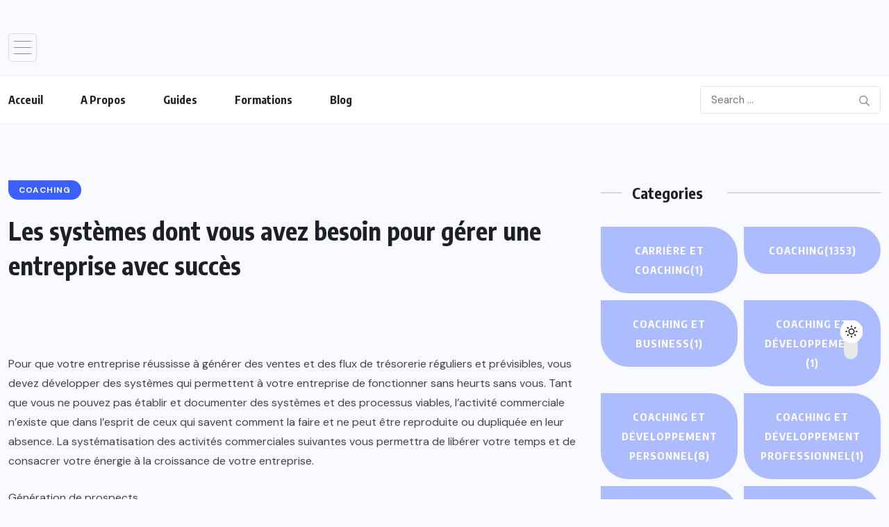

--- FILE ---
content_type: text/html; charset=UTF-8
request_url: https://coachingbusiness.ma/les-systemes-dont-vous-avez-besoin-pour-gerer-une-entreprise-avec-succes/
body_size: 33425
content:
<!doctype html>
<html lang="fr-FR" prefix="og: https://ogp.me/ns#" >
<head>
	<meta charset="UTF-8">
	<meta name="viewport" content="width=device-width, initial-scale=1">
	<link rel="profile" href="https://gmpg.org/xfn/11">
		<style>img:is([sizes="auto" i], [sizes^="auto," i]) { contain-intrinsic-size: 3000px 1500px }</style>
	
<!-- Optimisation des moteurs de recherche par Rank Math PRO - https://rankmath.com/ -->
<title>Les Systèmes Dont Vous Avez Besoin Pour Gérer Une Entreprise Avec Succès - Coachingbusiness.ma</title>
<meta name="description" content="Pour que votre entreprise réussisse à générer des ventes et des flux de trésorerie réguliers et prévisibles, vous devez développer des systèmes qui permettent"/>
<meta name="robots" content="follow, index, max-snippet:-1, max-video-preview:-1, max-image-preview:large"/>
<link rel="canonical" href="https://coachingbusiness.ma/les-systemes-dont-vous-avez-besoin-pour-gerer-une-entreprise-avec-succes/" />
<meta property="og:locale" content="fr_FR" />
<meta property="og:type" content="article" />
<meta property="og:title" content="Les Systèmes Dont Vous Avez Besoin Pour Gérer Une Entreprise Avec Succès - Coachingbusiness.ma" />
<meta property="og:description" content="Pour que votre entreprise réussisse à générer des ventes et des flux de trésorerie réguliers et prévisibles, vous devez développer des systèmes qui permettent" />
<meta property="og:url" content="https://coachingbusiness.ma/les-systemes-dont-vous-avez-besoin-pour-gerer-une-entreprise-avec-succes/" />
<meta property="og:site_name" content="coachingbusiness.ma" />
<meta property="article:section" content="Coaching" />
<meta property="og:updated_time" content="2023-10-26T11:33:43+02:00" />
<meta property="article:published_time" content="2023-09-27T22:43:44+02:00" />
<meta property="article:modified_time" content="2023-10-26T11:33:43+02:00" />
<meta name="twitter:card" content="summary_large_image" />
<meta name="twitter:title" content="Les Systèmes Dont Vous Avez Besoin Pour Gérer Une Entreprise Avec Succès - Coachingbusiness.ma" />
<meta name="twitter:description" content="Pour que votre entreprise réussisse à générer des ventes et des flux de trésorerie réguliers et prévisibles, vous devez développer des systèmes qui permettent" />
<meta name="twitter:label1" content="Écrit par" />
<meta name="twitter:data1" content="Coaching Business" />
<meta name="twitter:label2" content="Temps de lecture" />
<meta name="twitter:data2" content="2 minutes" />
<script type="application/ld+json" class="rank-math-schema-pro">{"@context":"https://schema.org","@graph":[{"@type":["EducationalOrganization","Organization"],"@id":"https://coachingbusiness.ma/#organization","name":"coachingbusiness.ma","url":"https://coachingbusiness.ma","logo":{"@type":"ImageObject","@id":"https://coachingbusiness.ma/#logo","url":"https://coachingbusiness.ma/wp-content/uploads/2023/09/cropped-cropped-logo.png","contentUrl":"https://coachingbusiness.ma/wp-content/uploads/2023/09/cropped-cropped-logo.png","caption":"coachingbusiness.ma","inLanguage":"fr-FR","width":"503","height":"447"}},{"@type":"WebSite","@id":"https://coachingbusiness.ma/#website","url":"https://coachingbusiness.ma","name":"coachingbusiness.ma","alternateName":"coachingbusiness.ma","publisher":{"@id":"https://coachingbusiness.ma/#organization"},"inLanguage":"fr-FR"},{"@type":"BreadcrumbList","@id":"https://coachingbusiness.ma/les-systemes-dont-vous-avez-besoin-pour-gerer-une-entreprise-avec-succes/#breadcrumb","itemListElement":[{"@type":"ListItem","position":"1","item":{"@id":"https://coachingbusiness.ma","name":"Home"}},{"@type":"ListItem","position":"2","item":{"@id":"https://coachingbusiness.ma/les-systemes-dont-vous-avez-besoin-pour-gerer-une-entreprise-avec-succes/","name":"Les syst\u00e8mes dont vous avez besoin pour g\u00e9rer une entreprise avec succ\u00e8s"}}]},{"@type":"WebPage","@id":"https://coachingbusiness.ma/les-systemes-dont-vous-avez-besoin-pour-gerer-une-entreprise-avec-succes/#webpage","url":"https://coachingbusiness.ma/les-systemes-dont-vous-avez-besoin-pour-gerer-une-entreprise-avec-succes/","name":"Les Syst\u00e8mes Dont Vous Avez Besoin Pour G\u00e9rer Une Entreprise Avec Succ\u00e8s - Coachingbusiness.ma","datePublished":"2023-09-27T22:43:44+02:00","dateModified":"2023-10-26T11:33:43+02:00","isPartOf":{"@id":"https://coachingbusiness.ma/#website"},"inLanguage":"fr-FR","breadcrumb":{"@id":"https://coachingbusiness.ma/les-systemes-dont-vous-avez-besoin-pour-gerer-une-entreprise-avec-succes/#breadcrumb"}},{"@type":"Person","@id":"https://coachingbusiness.ma/author/coaching/","name":"Coaching Business","url":"https://coachingbusiness.ma/author/coaching/","image":{"@type":"ImageObject","@id":"https://secure.gravatar.com/avatar/a9a39070c6d0b669f27a1e5d0c3a6dffc08812af5ae3a353e8d5a4d971deec38?s=96&amp;d=mm&amp;r=g","url":"https://secure.gravatar.com/avatar/a9a39070c6d0b669f27a1e5d0c3a6dffc08812af5ae3a353e8d5a4d971deec38?s=96&amp;d=mm&amp;r=g","caption":"Coaching Business","inLanguage":"fr-FR"},"worksFor":{"@id":"https://coachingbusiness.ma/#organization"}},{"@type":"BlogPosting","headline":"Les Syst\u00e8mes Dont Vous Avez Besoin Pour G\u00e9rer Une Entreprise Avec Succ\u00e8s - Coachingbusiness.ma","datePublished":"2023-09-27T22:43:44+02:00","dateModified":"2023-10-26T11:33:43+02:00","author":{"@id":"https://coachingbusiness.ma/author/coaching/","name":"Coaching Business"},"publisher":{"@id":"https://coachingbusiness.ma/#organization"},"description":"Pour que votre entreprise r\u00e9ussisse \u00e0 g\u00e9n\u00e9rer des ventes et des flux de tr\u00e9sorerie r\u00e9guliers et pr\u00e9visibles, vous devez d\u00e9velopper des syst\u00e8mes qui permettent","name":"Les Syst\u00e8mes Dont Vous Avez Besoin Pour G\u00e9rer Une Entreprise Avec Succ\u00e8s - Coachingbusiness.ma","@id":"https://coachingbusiness.ma/les-systemes-dont-vous-avez-besoin-pour-gerer-une-entreprise-avec-succes/#richSnippet","isPartOf":{"@id":"https://coachingbusiness.ma/les-systemes-dont-vous-avez-besoin-pour-gerer-une-entreprise-avec-succes/#webpage"},"inLanguage":"fr-FR","mainEntityOfPage":{"@id":"https://coachingbusiness.ma/les-systemes-dont-vous-avez-besoin-pour-gerer-une-entreprise-avec-succes/#webpage"}}]}</script>
<!-- /Extension Rank Math WordPress SEO -->

<link rel='dns-prefetch' href='//www.googletagmanager.com' />
<link rel='dns-prefetch' href='//fonts.googleapis.com' />
<link rel='dns-prefetch' href='//pagead2.googlesyndication.com' />
<link rel="alternate" type="application/rss+xml" title="coachingbusiness.ma &raquo; Flux" href="https://coachingbusiness.ma/feed/" />
<link rel="alternate" type="application/rss+xml" title="coachingbusiness.ma &raquo; Flux des commentaires" href="https://coachingbusiness.ma/comments/feed/" />
<link rel="alternate" type="application/rss+xml" title="coachingbusiness.ma &raquo; Les systèmes dont vous avez besoin pour gérer une entreprise avec succès Flux des commentaires" href="https://coachingbusiness.ma/les-systemes-dont-vous-avez-besoin-pour-gerer-une-entreprise-avec-succes/feed/" />
<script>
window._wpemojiSettings = {"baseUrl":"https:\/\/s.w.org\/images\/core\/emoji\/16.0.1\/72x72\/","ext":".png","svgUrl":"https:\/\/s.w.org\/images\/core\/emoji\/16.0.1\/svg\/","svgExt":".svg","source":{"concatemoji":"https:\/\/coachingbusiness.ma\/wp-includes\/js\/wp-emoji-release.min.js?ver=47b5ba582fb124ee1a189337fbc333ed"}};
/*! This file is auto-generated */
!function(s,n){var o,i,e;function c(e){try{var t={supportTests:e,timestamp:(new Date).valueOf()};sessionStorage.setItem(o,JSON.stringify(t))}catch(e){}}function p(e,t,n){e.clearRect(0,0,e.canvas.width,e.canvas.height),e.fillText(t,0,0);var t=new Uint32Array(e.getImageData(0,0,e.canvas.width,e.canvas.height).data),a=(e.clearRect(0,0,e.canvas.width,e.canvas.height),e.fillText(n,0,0),new Uint32Array(e.getImageData(0,0,e.canvas.width,e.canvas.height).data));return t.every(function(e,t){return e===a[t]})}function u(e,t){e.clearRect(0,0,e.canvas.width,e.canvas.height),e.fillText(t,0,0);for(var n=e.getImageData(16,16,1,1),a=0;a<n.data.length;a++)if(0!==n.data[a])return!1;return!0}function f(e,t,n,a){switch(t){case"flag":return n(e,"\ud83c\udff3\ufe0f\u200d\u26a7\ufe0f","\ud83c\udff3\ufe0f\u200b\u26a7\ufe0f")?!1:!n(e,"\ud83c\udde8\ud83c\uddf6","\ud83c\udde8\u200b\ud83c\uddf6")&&!n(e,"\ud83c\udff4\udb40\udc67\udb40\udc62\udb40\udc65\udb40\udc6e\udb40\udc67\udb40\udc7f","\ud83c\udff4\u200b\udb40\udc67\u200b\udb40\udc62\u200b\udb40\udc65\u200b\udb40\udc6e\u200b\udb40\udc67\u200b\udb40\udc7f");case"emoji":return!a(e,"\ud83e\udedf")}return!1}function g(e,t,n,a){var r="undefined"!=typeof WorkerGlobalScope&&self instanceof WorkerGlobalScope?new OffscreenCanvas(300,150):s.createElement("canvas"),o=r.getContext("2d",{willReadFrequently:!0}),i=(o.textBaseline="top",o.font="600 32px Arial",{});return e.forEach(function(e){i[e]=t(o,e,n,a)}),i}function t(e){var t=s.createElement("script");t.src=e,t.defer=!0,s.head.appendChild(t)}"undefined"!=typeof Promise&&(o="wpEmojiSettingsSupports",i=["flag","emoji"],n.supports={everything:!0,everythingExceptFlag:!0},e=new Promise(function(e){s.addEventListener("DOMContentLoaded",e,{once:!0})}),new Promise(function(t){var n=function(){try{var e=JSON.parse(sessionStorage.getItem(o));if("object"==typeof e&&"number"==typeof e.timestamp&&(new Date).valueOf()<e.timestamp+604800&&"object"==typeof e.supportTests)return e.supportTests}catch(e){}return null}();if(!n){if("undefined"!=typeof Worker&&"undefined"!=typeof OffscreenCanvas&&"undefined"!=typeof URL&&URL.createObjectURL&&"undefined"!=typeof Blob)try{var e="postMessage("+g.toString()+"("+[JSON.stringify(i),f.toString(),p.toString(),u.toString()].join(",")+"));",a=new Blob([e],{type:"text/javascript"}),r=new Worker(URL.createObjectURL(a),{name:"wpTestEmojiSupports"});return void(r.onmessage=function(e){c(n=e.data),r.terminate(),t(n)})}catch(e){}c(n=g(i,f,p,u))}t(n)}).then(function(e){for(var t in e)n.supports[t]=e[t],n.supports.everything=n.supports.everything&&n.supports[t],"flag"!==t&&(n.supports.everythingExceptFlag=n.supports.everythingExceptFlag&&n.supports[t]);n.supports.everythingExceptFlag=n.supports.everythingExceptFlag&&!n.supports.flag,n.DOMReady=!1,n.readyCallback=function(){n.DOMReady=!0}}).then(function(){return e}).then(function(){var e;n.supports.everything||(n.readyCallback(),(e=n.source||{}).concatemoji?t(e.concatemoji):e.wpemoji&&e.twemoji&&(t(e.twemoji),t(e.wpemoji)))}))}((window,document),window._wpemojiSettings);
</script>
<style id='wp-emoji-styles-inline-css'>

	img.wp-smiley, img.emoji {
		display: inline !important;
		border: none !important;
		box-shadow: none !important;
		height: 1em !important;
		width: 1em !important;
		margin: 0 0.07em !important;
		vertical-align: -0.1em !important;
		background: none !important;
		padding: 0 !important;
	}
</style>
<link rel='stylesheet' id='wp-block-library-css' href='https://coachingbusiness.ma/wp-includes/css/dist/block-library/style.min.css?ver=47b5ba582fb124ee1a189337fbc333ed' media='all' />
<style id='classic-theme-styles-inline-css'>
/*! This file is auto-generated */
.wp-block-button__link{color:#fff;background-color:#32373c;border-radius:9999px;box-shadow:none;text-decoration:none;padding:calc(.667em + 2px) calc(1.333em + 2px);font-size:1.125em}.wp-block-file__button{background:#32373c;color:#fff;text-decoration:none}
</style>
<style id='pdfp-pdfposter-style-inline-css'>
.wp-block-pdfp-pdf-poster{overflow:hidden}.pdfp_wrapper .pdf{position:relative}.pdfp_wrapper.pdfp_popup_enabled .iframe_wrapper{display:none}.pdfp_wrapper.pdfp_popup_enabled .iframe_wrapper:fullscreen{display:block}.pdfp_wrapper .iframe_wrapper{height:100%;width:100%}.pdfp_wrapper .iframe_wrapper:fullscreen iframe{height:100vh!important}.pdfp_wrapper .iframe_wrapper iframe{width:100%}.pdfp_wrapper .iframe_wrapper .close{background:#fff;border:1px solid #ddd;border-radius:3px;color:#222;cursor:pointer;display:none;font-family:sans-serif;font-size:36px;line-height:100%;padding:0 7px;position:absolute;right:12px;top:35px;z-index:9999}.pdfp_wrapper .iframe_wrapper:fullscreen .close{display:block}.pdfp_wrapper .pdfp_fullscreen_close{display:none}.pdfp_wrapper.pdfp_fullscreen_opened .pdfp_fullscreen_close{align-items:center;background:#fff;border-radius:3px;color:#222;cursor:pointer;display:flex;font-size:35px;height:30px;justify-content:center;overflow:hidden;padding-bottom:4px;position:fixed;right:20px;top:20px;width:32px}.pdfp_wrapper.pdfp_fullscreen_opened .pdfp_fullscreen_overlay{background:#2229;height:100%;left:0;position:fixed;top:0;width:100%}.pdfp_wrapper.pdfp_fullscreen_opened .iframe_wrapper{display:block;height:90vh;left:50%;max-width:95%;position:fixed;top:50%;transform:translate(-50%,-50%);width:900px;z-index:99999999999}.pdfp_wrapper iframe{border:none;outline:none}.pdfp-adobe-viewer{border:1px solid #ddd;border-radius:3px;cursor:pointer;outline:none;text-decoration:none}.pdfp_download{margin-right:15px}.cta_wrapper{display:flex;gap:10px;margin-bottom:10px;text-align:left}.cta_wrapper a{text-decoration:none!important}.cta_wrapper button{cursor:pointer}.pdfp_wrapper p{margin:10px 0;text-align:center}.popout-disabled{height:50px;position:absolute;right:12px;top:12px;width:50px}.pdfp_wrapper iframe{max-width:100%}.ViewSDK_hideOverflow[data-align=center]{margin-left:auto;margin-right:auto}.ViewSDK_hideOverflow[data-align=left]{margin-right:auto}.ViewSDK_hideOverflow[data-align=right]{margin-left:auto}@media screen and (max-width:768px){.pdfp_wrapper iframe{height:calc(100vw + 120px)}}@media screen and (max-width:576px){.cta_wrapper .pdfp_download{margin-bottom:10px;margin-right:0}.cta_wrapper .pdfp_download button{margin-right:0!important}.cta_wrapper{align-items:center;display:flex;flex-direction:column}}
.pdfp_wrapper .pdf{position:relative}.pdfp_wrapper .iframe_wrapper{height:100%;width:100%}.pdfp_wrapper .iframe_wrapper:fullscreen iframe{height:100vh!important}.pdfp_wrapper .iframe_wrapper iframe{width:100%}.pdfp_wrapper .iframe_wrapper .close{background:#fff;border:1px solid #ddd;border-radius:3px;color:#222;cursor:pointer;display:none;font-family:sans-serif;font-size:36px;line-height:100%;padding:0 7px;position:absolute;right:12px;top:35px;z-index:9999}.pdfp_wrapper .iframe_wrapper:fullscreen .close{display:block}.pdfp-adobe-viewer{border:1px solid #ddd;border-radius:3px;cursor:pointer;outline:none;text-decoration:none}.pdfp_download{margin-right:15px}.cta_wrapper{margin-bottom:10px}.pdfp_wrapper p{margin:10px 0;text-align:center}.popout-disabled{height:50px;position:absolute;right:12px;top:12px;width:50px}@media screen and (max-width:768px){.pdfp_wrapper iframe{height:calc(100vw + 120px)}}.ViewSDK_hideOverflow[data-align=center]{margin-left:auto;margin-right:auto}.ViewSDK_hideOverflow[data-align=left]{margin-right:auto}.ViewSDK_hideOverflow[data-align=right]{margin-left:auto}@media screen and (max-width:768px){.pdfp_wrapper iframe{height:calc(100vw + 120px)!important}}@media screen and (max-width:576px){.cta_wrapper .pdfp_download{margin-bottom:10px;margin-right:0}.cta_wrapper .pdfp_download button{margin-right:0!important}.cta_wrapper{align-items:center;display:flex;flex-direction:column}}.ViewSDK_fullScreenPDFViewer{background-color:#474747}.ViewSDK_fullScreenPDFViewer iframe{background:green;border:none;display:block;height:90%!important;margin:auto;max-width:1320px;position:relative;top:5%;width:90%!important}

</style>
<style id='safe-svg-svg-icon-style-inline-css'>
.safe-svg-cover{text-align:center}.safe-svg-cover .safe-svg-inside{display:inline-block;max-width:100%}.safe-svg-cover svg{fill:currentColor;height:100%;max-height:100%;max-width:100%;width:100%}

</style>
<style id='global-styles-inline-css'>
:root{--wp--preset--aspect-ratio--square: 1;--wp--preset--aspect-ratio--4-3: 4/3;--wp--preset--aspect-ratio--3-4: 3/4;--wp--preset--aspect-ratio--3-2: 3/2;--wp--preset--aspect-ratio--2-3: 2/3;--wp--preset--aspect-ratio--16-9: 16/9;--wp--preset--aspect-ratio--9-16: 9/16;--wp--preset--color--black: #000000;--wp--preset--color--cyan-bluish-gray: #abb8c3;--wp--preset--color--white: #ffffff;--wp--preset--color--pale-pink: #f78da7;--wp--preset--color--vivid-red: #cf2e2e;--wp--preset--color--luminous-vivid-orange: #ff6900;--wp--preset--color--luminous-vivid-amber: #fcb900;--wp--preset--color--light-green-cyan: #7bdcb5;--wp--preset--color--vivid-green-cyan: #00d084;--wp--preset--color--pale-cyan-blue: #8ed1fc;--wp--preset--color--vivid-cyan-blue: #0693e3;--wp--preset--color--vivid-purple: #9b51e0;--wp--preset--gradient--vivid-cyan-blue-to-vivid-purple: linear-gradient(135deg,rgba(6,147,227,1) 0%,rgb(155,81,224) 100%);--wp--preset--gradient--light-green-cyan-to-vivid-green-cyan: linear-gradient(135deg,rgb(122,220,180) 0%,rgb(0,208,130) 100%);--wp--preset--gradient--luminous-vivid-amber-to-luminous-vivid-orange: linear-gradient(135deg,rgba(252,185,0,1) 0%,rgba(255,105,0,1) 100%);--wp--preset--gradient--luminous-vivid-orange-to-vivid-red: linear-gradient(135deg,rgba(255,105,0,1) 0%,rgb(207,46,46) 100%);--wp--preset--gradient--very-light-gray-to-cyan-bluish-gray: linear-gradient(135deg,rgb(238,238,238) 0%,rgb(169,184,195) 100%);--wp--preset--gradient--cool-to-warm-spectrum: linear-gradient(135deg,rgb(74,234,220) 0%,rgb(151,120,209) 20%,rgb(207,42,186) 40%,rgb(238,44,130) 60%,rgb(251,105,98) 80%,rgb(254,248,76) 100%);--wp--preset--gradient--blush-light-purple: linear-gradient(135deg,rgb(255,206,236) 0%,rgb(152,150,240) 100%);--wp--preset--gradient--blush-bordeaux: linear-gradient(135deg,rgb(254,205,165) 0%,rgb(254,45,45) 50%,rgb(107,0,62) 100%);--wp--preset--gradient--luminous-dusk: linear-gradient(135deg,rgb(255,203,112) 0%,rgb(199,81,192) 50%,rgb(65,88,208) 100%);--wp--preset--gradient--pale-ocean: linear-gradient(135deg,rgb(255,245,203) 0%,rgb(182,227,212) 50%,rgb(51,167,181) 100%);--wp--preset--gradient--electric-grass: linear-gradient(135deg,rgb(202,248,128) 0%,rgb(113,206,126) 100%);--wp--preset--gradient--midnight: linear-gradient(135deg,rgb(2,3,129) 0%,rgb(40,116,252) 100%);--wp--preset--font-size--small: 13px;--wp--preset--font-size--medium: 20px;--wp--preset--font-size--large: 36px;--wp--preset--font-size--x-large: 42px;--wp--preset--spacing--20: 0.44rem;--wp--preset--spacing--30: 0.67rem;--wp--preset--spacing--40: 1rem;--wp--preset--spacing--50: 1.5rem;--wp--preset--spacing--60: 2.25rem;--wp--preset--spacing--70: 3.38rem;--wp--preset--spacing--80: 5.06rem;--wp--preset--shadow--natural: 6px 6px 9px rgba(0, 0, 0, 0.2);--wp--preset--shadow--deep: 12px 12px 50px rgba(0, 0, 0, 0.4);--wp--preset--shadow--sharp: 6px 6px 0px rgba(0, 0, 0, 0.2);--wp--preset--shadow--outlined: 6px 6px 0px -3px rgba(255, 255, 255, 1), 6px 6px rgba(0, 0, 0, 1);--wp--preset--shadow--crisp: 6px 6px 0px rgba(0, 0, 0, 1);}:where(.is-layout-flex){gap: 0.5em;}:where(.is-layout-grid){gap: 0.5em;}body .is-layout-flex{display: flex;}.is-layout-flex{flex-wrap: wrap;align-items: center;}.is-layout-flex > :is(*, div){margin: 0;}body .is-layout-grid{display: grid;}.is-layout-grid > :is(*, div){margin: 0;}:where(.wp-block-columns.is-layout-flex){gap: 2em;}:where(.wp-block-columns.is-layout-grid){gap: 2em;}:where(.wp-block-post-template.is-layout-flex){gap: 1.25em;}:where(.wp-block-post-template.is-layout-grid){gap: 1.25em;}.has-black-color{color: var(--wp--preset--color--black) !important;}.has-cyan-bluish-gray-color{color: var(--wp--preset--color--cyan-bluish-gray) !important;}.has-white-color{color: var(--wp--preset--color--white) !important;}.has-pale-pink-color{color: var(--wp--preset--color--pale-pink) !important;}.has-vivid-red-color{color: var(--wp--preset--color--vivid-red) !important;}.has-luminous-vivid-orange-color{color: var(--wp--preset--color--luminous-vivid-orange) !important;}.has-luminous-vivid-amber-color{color: var(--wp--preset--color--luminous-vivid-amber) !important;}.has-light-green-cyan-color{color: var(--wp--preset--color--light-green-cyan) !important;}.has-vivid-green-cyan-color{color: var(--wp--preset--color--vivid-green-cyan) !important;}.has-pale-cyan-blue-color{color: var(--wp--preset--color--pale-cyan-blue) !important;}.has-vivid-cyan-blue-color{color: var(--wp--preset--color--vivid-cyan-blue) !important;}.has-vivid-purple-color{color: var(--wp--preset--color--vivid-purple) !important;}.has-black-background-color{background-color: var(--wp--preset--color--black) !important;}.has-cyan-bluish-gray-background-color{background-color: var(--wp--preset--color--cyan-bluish-gray) !important;}.has-white-background-color{background-color: var(--wp--preset--color--white) !important;}.has-pale-pink-background-color{background-color: var(--wp--preset--color--pale-pink) !important;}.has-vivid-red-background-color{background-color: var(--wp--preset--color--vivid-red) !important;}.has-luminous-vivid-orange-background-color{background-color: var(--wp--preset--color--luminous-vivid-orange) !important;}.has-luminous-vivid-amber-background-color{background-color: var(--wp--preset--color--luminous-vivid-amber) !important;}.has-light-green-cyan-background-color{background-color: var(--wp--preset--color--light-green-cyan) !important;}.has-vivid-green-cyan-background-color{background-color: var(--wp--preset--color--vivid-green-cyan) !important;}.has-pale-cyan-blue-background-color{background-color: var(--wp--preset--color--pale-cyan-blue) !important;}.has-vivid-cyan-blue-background-color{background-color: var(--wp--preset--color--vivid-cyan-blue) !important;}.has-vivid-purple-background-color{background-color: var(--wp--preset--color--vivid-purple) !important;}.has-black-border-color{border-color: var(--wp--preset--color--black) !important;}.has-cyan-bluish-gray-border-color{border-color: var(--wp--preset--color--cyan-bluish-gray) !important;}.has-white-border-color{border-color: var(--wp--preset--color--white) !important;}.has-pale-pink-border-color{border-color: var(--wp--preset--color--pale-pink) !important;}.has-vivid-red-border-color{border-color: var(--wp--preset--color--vivid-red) !important;}.has-luminous-vivid-orange-border-color{border-color: var(--wp--preset--color--luminous-vivid-orange) !important;}.has-luminous-vivid-amber-border-color{border-color: var(--wp--preset--color--luminous-vivid-amber) !important;}.has-light-green-cyan-border-color{border-color: var(--wp--preset--color--light-green-cyan) !important;}.has-vivid-green-cyan-border-color{border-color: var(--wp--preset--color--vivid-green-cyan) !important;}.has-pale-cyan-blue-border-color{border-color: var(--wp--preset--color--pale-cyan-blue) !important;}.has-vivid-cyan-blue-border-color{border-color: var(--wp--preset--color--vivid-cyan-blue) !important;}.has-vivid-purple-border-color{border-color: var(--wp--preset--color--vivid-purple) !important;}.has-vivid-cyan-blue-to-vivid-purple-gradient-background{background: var(--wp--preset--gradient--vivid-cyan-blue-to-vivid-purple) !important;}.has-light-green-cyan-to-vivid-green-cyan-gradient-background{background: var(--wp--preset--gradient--light-green-cyan-to-vivid-green-cyan) !important;}.has-luminous-vivid-amber-to-luminous-vivid-orange-gradient-background{background: var(--wp--preset--gradient--luminous-vivid-amber-to-luminous-vivid-orange) !important;}.has-luminous-vivid-orange-to-vivid-red-gradient-background{background: var(--wp--preset--gradient--luminous-vivid-orange-to-vivid-red) !important;}.has-very-light-gray-to-cyan-bluish-gray-gradient-background{background: var(--wp--preset--gradient--very-light-gray-to-cyan-bluish-gray) !important;}.has-cool-to-warm-spectrum-gradient-background{background: var(--wp--preset--gradient--cool-to-warm-spectrum) !important;}.has-blush-light-purple-gradient-background{background: var(--wp--preset--gradient--blush-light-purple) !important;}.has-blush-bordeaux-gradient-background{background: var(--wp--preset--gradient--blush-bordeaux) !important;}.has-luminous-dusk-gradient-background{background: var(--wp--preset--gradient--luminous-dusk) !important;}.has-pale-ocean-gradient-background{background: var(--wp--preset--gradient--pale-ocean) !important;}.has-electric-grass-gradient-background{background: var(--wp--preset--gradient--electric-grass) !important;}.has-midnight-gradient-background{background: var(--wp--preset--gradient--midnight) !important;}.has-small-font-size{font-size: var(--wp--preset--font-size--small) !important;}.has-medium-font-size{font-size: var(--wp--preset--font-size--medium) !important;}.has-large-font-size{font-size: var(--wp--preset--font-size--large) !important;}.has-x-large-font-size{font-size: var(--wp--preset--font-size--x-large) !important;}
:where(.wp-block-post-template.is-layout-flex){gap: 1.25em;}:where(.wp-block-post-template.is-layout-grid){gap: 1.25em;}
:where(.wp-block-columns.is-layout-flex){gap: 2em;}:where(.wp-block-columns.is-layout-grid){gap: 2em;}
:root :where(.wp-block-pullquote){font-size: 1.5em;line-height: 1.6;}
</style>
<link rel='stylesheet' id='contact-form-7-css' href='https://coachingbusiness.ma/wp-content/plugins/contact-form-7/includes/css/styles.css?ver=6.1.4' media='all' />
<link rel='stylesheet' id='pdfp-public-css' href='https://coachingbusiness.ma/wp-content/plugins/pdf-poster/build/public.css?ver=2.3.1' media='all' />
<link rel='stylesheet' id='tutor-icon-css' href='https://coachingbusiness.ma/wp-content/plugins/tutor/assets/css/tutor-icon.min.css?ver=3.9.5' media='all' />
<link rel='stylesheet' id='tutor-css' href='https://coachingbusiness.ma/wp-content/plugins/tutor/assets/css/tutor.min.css?ver=3.9.5' media='all' />
<link rel='stylesheet' id='tutor-frontend-css' href='https://coachingbusiness.ma/wp-content/plugins/tutor/assets/css/tutor-front.min.css?ver=3.9.5' media='all' />
<style id='tutor-frontend-inline-css'>
.mce-notification.mce-notification-error{display: none !important;}
:root{--tutor-color-primary:#3e64de;--tutor-color-primary-rgb:62, 100, 222;--tutor-color-primary-hover:#395bca;--tutor-color-primary-hover-rgb:57, 91, 202;--tutor-body-color:#212327;--tutor-body-color-rgb:33, 35, 39;--tutor-border-color:#cdcfd5;--tutor-border-color-rgb:205, 207, 213;--tutor-color-gray:#e3e5eb;--tutor-color-gray-rgb:227, 229, 235;}
</style>
<link rel='stylesheet' id='woocommerce-layout-css' href='https://coachingbusiness.ma/wp-content/plugins/woocommerce/assets/css/woocommerce-layout.css?ver=10.4.3' media='all' />
<link rel='stylesheet' id='woocommerce-smallscreen-css' href='https://coachingbusiness.ma/wp-content/plugins/woocommerce/assets/css/woocommerce-smallscreen.css?ver=10.4.3' media='only screen and (max-width: 768px)' />
<link rel='stylesheet' id='woocommerce-general-css' href='https://coachingbusiness.ma/wp-content/plugins/woocommerce/assets/css/woocommerce.css?ver=10.4.3' media='all' />
<style id='woocommerce-inline-inline-css'>
.woocommerce form .form-row .required { visibility: visible; }
</style>
<link rel='stylesheet' id='wpuf-layout1-css' href='https://coachingbusiness.ma/wp-content/plugins/wp-user-frontend/assets/css/frontend-form/layout1.css?ver=4.2.6' media='all' />
<link rel='stylesheet' id='wpuf-frontend-forms-css' href='https://coachingbusiness.ma/wp-content/plugins/wp-user-frontend/assets/css/frontend-forms.css?ver=4.2.6' media='all' />
<link rel='stylesheet' id='wpuf-sweetalert2-css' href='https://coachingbusiness.ma/wp-content/plugins/wp-user-frontend/assets/vendor/sweetalert2/sweetalert2.css?ver=11.4.8' media='all' />
<link rel='stylesheet' id='wpuf-jquery-ui-css' href='https://coachingbusiness.ma/wp-content/plugins/wp-user-frontend/assets/css/jquery-ui-1.9.1.custom.css?ver=1.9.1' media='all' />
<link rel='stylesheet' id='benqu-custom-fonts-css' href='https://fonts.googleapis.com/css?family=DM+Sans%3A400%2C400i%2C500%2C500i%2C700%2C700i%7CEncode+Sans+Condensed%3A100%2C200%2C300%2C400%2C500%2C600%2C700%2C800%2C900%7CLora%3A400%2C400i%2C500%2C500i%2C600%2C600i%2C700%2C700i&#038;subset=latin' media='all' />
<link rel='stylesheet' id='bootstrap-css' href='https://coachingbusiness.ma/wp-content/themes/benqu/assets/css/bootstrap.min.css?ver=47b5ba582fb124ee1a189337fbc333ed' media='all' />
<link rel='stylesheet' id='font-awesome-all-css' href='https://coachingbusiness.ma/wp-content/themes/benqu/assets/fonts/fontawesome/css/all.min.css?ver=47b5ba582fb124ee1a189337fbc333ed' media='all' />
<link rel='stylesheet' id='sidebarnav-css' href='https://coachingbusiness.ma/wp-content/themes/benqu/assets/css/sidebarnav.min.css?ver=47b5ba582fb124ee1a189337fbc333ed' media='all' />
<link rel='stylesheet' id='animation-css' href='https://coachingbusiness.ma/wp-content/themes/benqu/assets/css/animation.css?ver=47b5ba582fb124ee1a189337fbc333ed' media='all' />
<link rel='stylesheet' id='owl-carousel-css' href='https://coachingbusiness.ma/wp-content/themes/benqu/assets/css/owl.carousel.min.css?ver=47b5ba582fb124ee1a189337fbc333ed' media='all' />
<link rel='stylesheet' id='slick-slider-css' href='https://coachingbusiness.ma/wp-content/themes/benqu/assets/css/slick.css?ver=47b5ba582fb124ee1a189337fbc333ed' media='all' />
<link rel='stylesheet' id='magnific-popup-css' href='https://coachingbusiness.ma/wp-content/themes/benqu/assets/css/magnific-popup.css?ver=47b5ba582fb124ee1a189337fbc333ed' media='all' />
<link rel='stylesheet' id='metis-menu-css' href='https://coachingbusiness.ma/wp-content/themes/benqu/assets/css/metis-menu.css?ver=47b5ba582fb124ee1a189337fbc333ed' media='all' />
<link rel='stylesheet' id='benqu-post-css' href='https://coachingbusiness.ma/wp-content/themes/benqu/assets/css/post-style.css?ver=47b5ba582fb124ee1a189337fbc333ed' media='all' />
<link rel='stylesheet' id='benqu-main-css' href='https://coachingbusiness.ma/wp-content/themes/benqu/assets/css/benqu-style.css?ver=47b5ba582fb124ee1a189337fbc333ed' media='all' />
<link rel='stylesheet' id='benqu-woocommerce-css' href='https://coachingbusiness.ma/wp-content/themes/benqu/assets/css/woocommerce.css?ver=47b5ba582fb124ee1a189337fbc333ed' media='all' />
<link rel='stylesheet' id='benqu-responsive-css' href='https://coachingbusiness.ma/wp-content/themes/benqu/assets/css/responsive.css?ver=47b5ba582fb124ee1a189337fbc333ed' media='all' />
<link rel='stylesheet' id='benqu-style-css' href='https://coachingbusiness.ma/wp-content/themes/benqu/style.css?ver=1.0' media='all' />
<link rel='stylesheet' id='benqu-theme-custom-style-css' href='https://coachingbusiness.ma/wp-content/themes/benqu/assets/css/custom-style.css?ver=47b5ba582fb124ee1a189337fbc333ed' media='all' />
<style id='benqu-theme-custom-style-inline-css'>
        
        :root {
            --color-primary: #dd9933;
        }
    
</style>
<script src="https://coachingbusiness.ma/wp-includes/js/dist/hooks.min.js?ver=4d63a3d491d11ffd8ac6" id="wp-hooks-js"></script>
<script src="https://coachingbusiness.ma/wp-includes/js/dist/i18n.min.js?ver=5e580eb46a90c2b997e6" id="wp-i18n-js"></script>
<script id="wp-i18n-js-after">
wp.i18n.setLocaleData( { 'text direction\u0004ltr': [ 'ltr' ] } );
</script>
<script src="https://coachingbusiness.ma/wp-includes/js/jquery/jquery.min.js?ver=3.7.1" id="jquery-core-js"></script>
<script src="https://coachingbusiness.ma/wp-includes/js/jquery/jquery-migrate.min.js?ver=3.4.1" id="jquery-migrate-js"></script>
<script src="https://coachingbusiness.ma/wp-content/plugins/woocommerce/assets/js/jquery-blockui/jquery.blockUI.min.js?ver=2.7.0-wc.10.4.3" id="wc-jquery-blockui-js" defer data-wp-strategy="defer"></script>
<script id="wc-add-to-cart-js-extra">
var wc_add_to_cart_params = {"ajax_url":"\/wp-admin\/admin-ajax.php","wc_ajax_url":"\/?wc-ajax=%%endpoint%%","i18n_view_cart":"Voir le panier","cart_url":"https:\/\/coachingbusiness.ma\/panier\/","is_cart":"","cart_redirect_after_add":"no"};
</script>
<script src="https://coachingbusiness.ma/wp-content/plugins/woocommerce/assets/js/frontend/add-to-cart.min.js?ver=10.4.3" id="wc-add-to-cart-js" defer data-wp-strategy="defer"></script>
<script src="https://coachingbusiness.ma/wp-content/plugins/woocommerce/assets/js/js-cookie/js.cookie.min.js?ver=2.1.4-wc.10.4.3" id="wc-js-cookie-js" defer data-wp-strategy="defer"></script>
<script id="woocommerce-js-extra">
var woocommerce_params = {"ajax_url":"\/wp-admin\/admin-ajax.php","wc_ajax_url":"\/?wc-ajax=%%endpoint%%","i18n_password_show":"Afficher le mot de passe","i18n_password_hide":"Masquer le mot de passe"};
</script>
<script src="https://coachingbusiness.ma/wp-content/plugins/woocommerce/assets/js/frontend/woocommerce.min.js?ver=10.4.3" id="woocommerce-js" defer data-wp-strategy="defer"></script>
<script src="https://coachingbusiness.ma/wp-includes/js/clipboard.min.js?ver=2.0.11" id="clipboard-js"></script>
<script src="https://coachingbusiness.ma/wp-includes/js/plupload/moxie.min.js?ver=1.3.5.1" id="moxiejs-js"></script>
<script src="https://coachingbusiness.ma/wp-includes/js/plupload/plupload.min.js?ver=2.1.9" id="plupload-js"></script>
<script src="https://coachingbusiness.ma/wp-includes/js/underscore.min.js?ver=1.13.7" id="underscore-js"></script>
<script src="https://coachingbusiness.ma/wp-includes/js/dist/dom-ready.min.js?ver=f77871ff7694fffea381" id="wp-dom-ready-js"></script>
<script id="wp-a11y-js-translations">
( function( domain, translations ) {
	var localeData = translations.locale_data[ domain ] || translations.locale_data.messages;
	localeData[""].domain = domain;
	wp.i18n.setLocaleData( localeData, domain );
} )( "default", {"translation-revision-date":"2025-11-14 09:25:54+0000","generator":"GlotPress\/4.0.3","domain":"messages","locale_data":{"messages":{"":{"domain":"messages","plural-forms":"nplurals=2; plural=n > 1;","lang":"fr"},"Notifications":["Notifications"]}},"comment":{"reference":"wp-includes\/js\/dist\/a11y.js"}} );
</script>
<script src="https://coachingbusiness.ma/wp-includes/js/dist/a11y.min.js?ver=3156534cc54473497e14" id="wp-a11y-js"></script>
<script id="plupload-handlers-js-extra">
var pluploadL10n = {"queue_limit_exceeded":"Vous avez tent\u00e9 de t\u00e9l\u00e9verser trop de fichiers \u00e0 la fois.","file_exceeds_size_limit":"%s d\u00e9passe la limite de t\u00e9l\u00e9versement de ce site.","zero_byte_file":"Le fichier est vide. Veuillez en essayer un autre.","invalid_filetype":"Ce fichier ne peut pas \u00eatre trait\u00e9 par le serveur web.","not_an_image":"Ce fichier n\u2019est pas une image. Veuillez en t\u00e9l\u00e9verser un autre.","image_memory_exceeded":"M\u00e9moire d\u00e9pass\u00e9e. Veuillez r\u00e9essayer avec un fichier plus petit.","image_dimensions_exceeded":"Ce fichier est plus grand que la taille maximale. Veuillez en t\u00e9l\u00e9verser un autre.","default_error":"Une erreur s\u2019est produite lors du t\u00e9l\u00e9versement. Veuillez r\u00e9essayer ult\u00e9rieurement.","missing_upload_url":"Il y a une erreur de configuration. Veuillez contacter l\u2019administrateur ou l\u2019administratrice de votre serveur.","upload_limit_exceeded":"Vous ne pouvez t\u00e9l\u00e9verser qu\u2019un fichier.","http_error":"Le serveur a renvoy\u00e9 une r\u00e9ponse inattendue. Cependant, le fichier a peut-\u00eatre \u00e9t\u00e9 bien t\u00e9l\u00e9vers\u00e9. Veuillez v\u00e9rifier dans la m\u00e9diath\u00e8que ou actualiser la page.","http_error_image":"Le serveur ne peut pas traiter l\u2019image. Cela peut se produire si le serveur est occup\u00e9 ou ne dispose pas de suffisamment de ressources pour terminer la t\u00e2che. T\u00e9l\u00e9verser une image plus petite peut aider. La taille maximale sugg\u00e9r\u00e9e est de 2560 pixels.","upload_failed":"Le t\u00e9l\u00e9versement a \u00e9chou\u00e9.","big_upload_failed":"Veuillez essayer de t\u00e9l\u00e9verser ce fichier \u00e0 l\u2019aide de l\u2019%1$soutil de t\u00e9l\u00e9versement%2$s.","big_upload_queued":"%s d\u00e9passe la limite de t\u00e9l\u00e9versement pour l\u2019outil de t\u00e9l\u00e9versement multiple utilis\u00e9 avec votre navigateur.","io_error":"Erreur I\/O (entr\u00e9es-sorties).","security_error":"Erreur de s\u00e9curit\u00e9.","file_cancelled":"Fichier annul\u00e9.","upload_stopped":"T\u00e9l\u00e9versement stopp\u00e9.","dismiss":"Ignorer","crunching":"En cours de traitement\u2026","deleted":"d\u00e9plac\u00e9 dans la corbeille.","error_uploading":"\u00ab\u00a0%s\u00a0\u00bb n\u2019a pas pu \u00eatre t\u00e9l\u00e9vers\u00e9.","unsupported_image":"Cette image ne peut pas \u00eatre affich\u00e9e dans un navigateur. Pour un meilleur r\u00e9sultat, convertissez-la en JPEG avant de la t\u00e9l\u00e9verser.","noneditable_image":"Le serveur web ne peut pas g\u00e9n\u00e9rer de tailles d\u2018image responsive pour cette image. Convertissez-la en JPEG ou PNG avant de la t\u00e9l\u00e9verser.","file_url_copied":"L\u2019URL du fichier a \u00e9t\u00e9 copi\u00e9e dans votre presse-papier"};
</script>
<script src="https://coachingbusiness.ma/wp-includes/js/plupload/handlers.min.js?ver=47b5ba582fb124ee1a189337fbc333ed" id="plupload-handlers-js"></script>

<!-- Extrait de code de la balise Google (gtag.js) ajouté par Site Kit -->
<!-- Extrait Google Analytics ajouté par Site Kit -->
<script src="https://www.googletagmanager.com/gtag/js?id=GT-MK98QCB" id="google_gtagjs-js" async></script>
<script id="google_gtagjs-js-after">
window.dataLayer = window.dataLayer || [];function gtag(){dataLayer.push(arguments);}
gtag("set","linker",{"domains":["coachingbusiness.ma"]});
gtag("js", new Date());
gtag("set", "developer_id.dZTNiMT", true);
gtag("config", "GT-MK98QCB");
</script>
<link rel="https://api.w.org/" href="https://coachingbusiness.ma/wp-json/" /><link rel="alternate" title="JSON" type="application/json" href="https://coachingbusiness.ma/wp-json/wp/v2/posts/10134" /><link rel="EditURI" type="application/rsd+xml" title="RSD" href="https://coachingbusiness.ma/xmlrpc.php?rsd" />

<link rel='shortlink' href='https://coachingbusiness.ma/?p=10134' />
<link rel="alternate" title="oEmbed (JSON)" type="application/json+oembed" href="https://coachingbusiness.ma/wp-json/oembed/1.0/embed?url=https%3A%2F%2Fcoachingbusiness.ma%2Fles-systemes-dont-vous-avez-besoin-pour-gerer-une-entreprise-avec-succes%2F" />
<link rel="alternate" title="oEmbed (XML)" type="text/xml+oembed" href="https://coachingbusiness.ma/wp-json/oembed/1.0/embed?url=https%3A%2F%2Fcoachingbusiness.ma%2Fles-systemes-dont-vous-avez-besoin-pour-gerer-une-entreprise-avec-succes%2F&#038;format=xml" />
<meta name="generator" content="Site Kit by Google 1.170.0" /><script async src="https://pagead2.googlesyndication.com/pagead/js/adsbygoogle.js?client=ca-pub-3074515120438657"
     crossorigin="anonymous"></script>        <style>
                    </style>
        <style>

        </style>
        <link rel="pingback" href="https://coachingbusiness.ma/xmlrpc.php">	<noscript><style>.woocommerce-product-gallery{ opacity: 1 !important; }</style></noscript>
	
<!-- Balises Meta Google AdSense ajoutées par Site Kit -->
<meta name="google-adsense-platform-account" content="ca-host-pub-2644536267352236">
<meta name="google-adsense-platform-domain" content="sitekit.withgoogle.com">
<!-- Fin des balises Meta End Google AdSense ajoutées par Site Kit -->
<meta name="generator" content="Elementor 3.34.1; features: e_font_icon_svg, additional_custom_breakpoints; settings: css_print_method-external, google_font-enabled, font_display-swap">
			<style>
				.e-con.e-parent:nth-of-type(n+4):not(.e-lazyloaded):not(.e-no-lazyload),
				.e-con.e-parent:nth-of-type(n+4):not(.e-lazyloaded):not(.e-no-lazyload) * {
					background-image: none !important;
				}
				@media screen and (max-height: 1024px) {
					.e-con.e-parent:nth-of-type(n+3):not(.e-lazyloaded):not(.e-no-lazyload),
					.e-con.e-parent:nth-of-type(n+3):not(.e-lazyloaded):not(.e-no-lazyload) * {
						background-image: none !important;
					}
				}
				@media screen and (max-height: 640px) {
					.e-con.e-parent:nth-of-type(n+2):not(.e-lazyloaded):not(.e-no-lazyload),
					.e-con.e-parent:nth-of-type(n+2):not(.e-lazyloaded):not(.e-no-lazyload) * {
						background-image: none !important;
					}
				}
			</style>
			
<!-- Extrait Google Tag Manager ajouté par Site Kit -->
<script>
			( function( w, d, s, l, i ) {
				w[l] = w[l] || [];
				w[l].push( {'gtm.start': new Date().getTime(), event: 'gtm.js'} );
				var f = d.getElementsByTagName( s )[0],
					j = d.createElement( s ), dl = l != 'dataLayer' ? '&l=' + l : '';
				j.async = true;
				j.src = 'https://www.googletagmanager.com/gtm.js?id=' + i + dl;
				f.parentNode.insertBefore( j, f );
			} )( window, document, 'script', 'dataLayer', 'GTM-W2V6D88' );
			
</script>

<!-- End Google Tag Manager snippet added by Site Kit -->

<!-- Extrait Google AdSense ajouté par Site Kit -->
<script async src="https://pagead2.googlesyndication.com/pagead/js/adsbygoogle.js?client=ca-pub-3074515120438657&amp;host=ca-host-pub-2644536267352236" crossorigin="anonymous"></script>

<!-- End Google AdSense snippet added by Site Kit -->
<style type="text/css">.site-logo{max-width:0px;}div#pfytopbar.pfy-top-bar, header.benqu-main-header.pfy-header-4 div#pfytopbar.pfy-top-bar{background-color:#dd9933;}</style><link rel="icon" href="https://coachingbusiness.ma/wp-content/uploads/2025/09/cropped-cropped-logo-32x32.png" sizes="32x32" />
<link rel="icon" href="https://coachingbusiness.ma/wp-content/uploads/2025/09/cropped-cropped-logo-192x192.png" sizes="192x192" />
<link rel="apple-touch-icon" href="https://coachingbusiness.ma/wp-content/uploads/2025/09/cropped-cropped-logo-180x180.png" />
<meta name="msapplication-TileImage" content="https://coachingbusiness.ma/wp-content/uploads/2025/09/cropped-cropped-logo-270x270.png" />
</head>

<body class="wp-singular post-template-default single single-post postid-10134 single-format-standard wp-custom-logo wp-theme-benqu theme-benqu tutor-lms woocommerce-no-js elementor-default elementor-kit-15110">
		<!-- Extrait Google Tag Manager (noscript) ajouté par Site Kit -->
		<noscript>
			<iframe src="https://www.googletagmanager.com/ns.html?id=GTM-W2V6D88" height="0" width="0" style="display:none;visibility:hidden"></iframe>
		</noscript>
		<!-- End Google Tag Manager (noscript) snippet added by Site Kit -->
		<p><!-- Cal inline embed code begins --></p>
<div id="my-cal-inline-30min" style="width: 100%; height: 100%; overflow: scroll;"> </div>
<p><script type="text/javascript">
  (function (C, A, L) { let p = function (a, ar) { a.q.push(ar); }; let d = C.document; C.Cal = C.Cal || function () { let cal = C.Cal; let ar = arguments; if (!cal.loaded) { cal.ns = {}; cal.q = cal.q || []; d.head.appendChild(d.createElement("script")).src = A; cal.loaded = true; } if (ar[0] === L) { const api = function () { p(api, arguments); }; const namespace = ar[1]; api.q = api.q || []; if(typeof namespace === "string"){cal.ns[namespace] = cal.ns[namespace] || api;p(cal.ns[namespace], ar);p(cal, ["initNamespace", namespace]);} else p(cal, ar); return;} p(cal, ar); }; })(window, "https://app.cal.com/embed/embed.js", "init");
Cal("init", "30min", {origin:"https://app.cal.com"});</p>
<p>  Cal.ns["30min"]("inline", {
    elementOrSelector:"#my-cal-inline-30min",
    config: {"layout":"month_view"},
    calLink: "aydi-business-group-1ogkse/30min",
  });</p>
<p>  Cal.ns["30min"]("ui", {"hideEventTypeDetails":false,"layout":"month_view"});
  </script></p>
<p><!-- Cal inline embed code ends --></p>
<div class="pfy-main-wrapper">
<header  class="benqu-main-header">
        <div class="pfy-logo-wrap">
        <div class="container">
            <div class="pfy-logo--box d-flex justify-content-between align-items-center">
                <div class="pfy-logo d-flex  align-items-center">
                                        <span class="pfy-sidebarnav">
                        <img src="https://coachingbusiness.ma/wp-content/themes/benqu/assets/img/nav.svg" alt="Nav">
                    </span>
                                                    <a class="site-logo" href="https://coachingbusiness.ma/" >
        <img src="http://coachingbusiness.ma/wp-content/uploads/2025/09/cropped-logo.png" alt="coachingbusiness.ma">
        </a>
                <a class="site-logo light-logo" href="https://coachingbusiness.ma/" >
        <img src="http://coachingbusiness.ma/wp-content/uploads/2025/09/cropped-logo.png" alt="coachingbusiness.ma">
        </a>
                    </div>
                            </div>
        </div>
    </div>
    <div id="stickyHeader" class="header-menu">
        <div class="container">
            <div class="row align-items-center">
                <div class="col-xl-8 col-lg-8 col-md-7">
                    <div class="mainmenu">
                        <div class="site-navigation">
                            <ul id="menu-main-menu" class="navigation clearfix"><li id="menu-item-18425" class="menu-item menu-item-type-post_type menu-item-object-page menu-item-home menu-item-18425"><a href="https://coachingbusiness.ma/" onClick="return true">Acceuil</a></li>
<li id="menu-item-15953" class="menu-item menu-item-type-post_type menu-item-object-page menu-item-15953"><a href="https://coachingbusiness.ma/a-propos/" onClick="return true">A Propos</a></li>
<li id="menu-item-18991" class="menu-item menu-item-type-post_type menu-item-object-page menu-item-18991"><a href="https://coachingbusiness.ma/guides/" onClick="return true">Guides</a></li>
<li id="menu-item-19244" class="menu-item menu-item-type-post_type menu-item-object-page menu-item-19244"><a href="https://coachingbusiness.ma/formations/" onClick="return true">Formations</a></li>
<li id="menu-item-18444" class="menu-item menu-item-type-post_type menu-item-object-page current_page_parent menu-item-18444"><a href="https://coachingbusiness.ma/blog-3/" onClick="return true">Blog</a></li>
</ul>                        </div>
                        <div class="hamburger_menu d-lg-none">
                            <a href="javascript:void(0);" class="active">
                                <div class="icon bar">
                                    <span><i class="far fa-bars"></i></span>
                                </div>
                            </a>
                        </div>
                    </div>
                </div>
                <div class="col-xl-4 col-lg-4 col-md-5">
                    <div class="header-right d-flex justify-content-end align-items-center">
                        													<div class="bnq-search">
															    <form method="get" action="https://coachingbusiness.ma/">
        <input type="search" name="s" id="search" value="" placeholder="Search ..." />        
        <button type="submit"><i class="far fa-search"></i></button>
    </form>
													</div>
                        
                                            </div>
                </div>
            </div>
        </div>
    </div>
</header>
<div class="pfy-sidebar-wrap pfy-sidebar-box">
    <div class="pfy-sidebar-overlay pfy-sidebar-return"></div>
    <div class="pfy-sidebar-nav-widget">
        <div class="pfy-sidebar-wid-wrap">
            <div class="pfy-sidebar-close-wrap">
                <a href="#" class="pfy-sidebar-close">
                    <i class="fal fa-times"></i>
                </a>
            </div>
            <div class="pfy-sidebar-content">
                
                <!-- Sidebar Info Content -->
                <div class="pfy-sidebar-info-content">
                    <div class="content-inner">
                        <div class="sidebar-logo sidebar-style">
                                        <a class="site-logo light-logo" href="https://coachingbusiness.ma/" >
        <img src="http://coachingbusiness.ma/wp-content/uploads/2025/09/cropped-logo.png" alt="coachingbusiness.ma">
        </a>
                                                        </div>
                                                <div class="pfy-sidebar-contact-info sidebar-style">
                            <section id="benqu_latest_news_widget-3" class="widget benqu_latest_news_widget">		<div class="recent-posts-widget">
			<div class="pfy-post-grid-wrap grid-style-tb">
									<div class="pfy-post-item pfy-scale pfy-img-commn-style">
						<div class="benqu__post-content pfy-scale d-flex">
															<div class="pfy-post-content  no-thumb">
									<div class="pfy-post-meta-tb d-flex">
										        <a class="benqu-cate-name" href="https://coachingbusiness.ma/category/coaching-et-developpement-personnel/" style="color:#3b60fe">
        <span>Coaching et Développement Personnel</span> 
        </a>
    										<span class="pfy-post-date"><i class="fal fa-calendar-alt"></i> 10 novembre 2025</span>
									</div>
									<h4 class="benqu__post-title pfy-post-title hover-title"><a href="https://coachingbusiness.ma/le-role-et-les-benefices-dun-coach-de-vie-a-rabat/" rel="bookmark" title="Le rôle et les bénéfices d&#8217;un coach de vie à Rabat">Le rôle et les bénéfices d&#8217;un</a></h4>										
								</div>
														</div>
						</div>

									<div class="pfy-post-item pfy-scale pfy-img-commn-style">
						<div class="benqu__post-content pfy-scale d-flex">
															<div class="pfy-post-content  no-thumb">
									<div class="pfy-post-meta-tb d-flex">
										        <a class="benqu-cate-name" href="https://coachingbusiness.ma/category/coaching-sportif/" style="color:#3b60fe">
        <span>Coaching Sportif</span> 
        </a>
    										<span class="pfy-post-date"><i class="fal fa-calendar-alt"></i> 10 novembre 2025</span>
									</div>
									<h4 class="benqu__post-title pfy-post-title hover-title"><a href="https://coachingbusiness.ma/formation-coaching-sportif-au-maroc-un-guide-complet/" rel="bookmark" title="Formation Coaching Sportif au Maroc : Un Guide Complet">Formation Coaching Sportif au Maroc :</a></h4>										
								</div>
														</div>
						</div>

									<div class="pfy-post-item pfy-scale pfy-img-commn-style">
						<div class="benqu__post-content pfy-scale d-flex">
															<div class="pfy-post-content  no-thumb">
									<div class="pfy-post-meta-tb d-flex">
										        <a class="benqu-cate-name" href="https://coachingbusiness.ma/category/developpement-personnel/" style="color:#3b60fe">
        <span>Développement personnel</span> 
        </a>
    										<span class="pfy-post-date"><i class="fal fa-calendar-alt"></i> 10 novembre 2025</span>
									</div>
									<h4 class="benqu__post-title pfy-post-title hover-title"><a href="https://coachingbusiness.ma/maitriser-lart-de-la-prise-de-parole-en-public/" rel="bookmark" title="Maîtriser l&#8217;art de la prise de parole en public">Maîtriser l&#8217;art de la prise de</a></h4>										
								</div>
														</div>
						</div>

									<div class="pfy-post-item pfy-scale pfy-img-commn-style">
						<div class="benqu__post-content pfy-scale d-flex">
															<div class="pfy-post-content  no-thumb">
									<div class="pfy-post-meta-tb d-flex">
										        <a class="benqu-cate-name" href="https://coachingbusiness.ma/category/psychologie-et-developpement-personnel/" style="color:#3b60fe">
        <span>Psychologie et Développement Personnel</span> 
        </a>
    										<span class="pfy-post-date"><i class="fal fa-calendar-alt"></i> 10 novembre 2025</span>
									</div>
									<h4 class="benqu__post-title pfy-post-title hover-title"><a href="https://coachingbusiness.ma/comprendre-la-programmation-neuro-linguistique-pnl-une-approche-pour-le-developpement-personnel/" rel="bookmark" title="Comprendre la Programmation Neuro-Linguistique (PNL) : Une Approche pour le Développement Personnel">Comprendre la Programmation Neuro-Linguistique (PNL) :</a></h4>										
								</div>
														</div>
						</div>

											</div>
		</div>
		</section>                        </div>
                                                <div class="pfy-sidebar-contact-info sidebar-style">

                            
                                                            <p>+212662399866</p>
                            
                                                            <p>contact@coachingbusiness.ma</p>
                                                        <!-- Sidebar Social Info -->
                                                    </div>
                        
                    </div>
                </div>
                
            </div>
        </div>
    </div>
</div>
<div class="body-overlay"></div>
<div class="slide-bar">
    <div class="close-mobile-menu">
        <a href="javascript:void(0);"><i class="fal fa-times"></i></a>
    </div>
    <nav class="side-mobile-menu d-lg-none">
        <div class="header-mobile-search">
            <form action="https://coachingbusiness.ma/" method="get">
                <input type="search" name="s" id="search-id" value="" placeholder="Search Here">
                <button type="submit"><i class="ti-search"></i></button>
            </form>
        </div>
        <div class="menu-main-menu-container"><ul id="pfy-mobile-menu" class="menu"><li class="menu-item menu-item-type-post_type menu-item-object-page menu-item-home menu-item-18425"><a href="https://coachingbusiness.ma/" onClick="return true">Acceuil</a></li>
<li class="menu-item menu-item-type-post_type menu-item-object-page menu-item-15953"><a href="https://coachingbusiness.ma/a-propos/" onClick="return true">A Propos</a></li>
<li class="menu-item menu-item-type-post_type menu-item-object-page menu-item-18991"><a href="https://coachingbusiness.ma/guides/" onClick="return true">Guides</a></li>
<li class="menu-item menu-item-type-post_type menu-item-object-page menu-item-19244"><a href="https://coachingbusiness.ma/formations/" onClick="return true">Formations</a></li>
<li class="menu-item menu-item-type-post_type menu-item-object-page current_page_parent menu-item-18444"><a href="https://coachingbusiness.ma/blog-3/" onClick="return true">Blog</a></li>
</ul></div>    </nav>
</div>
	<div id="pfy_reading_progress"></div>
	
	<div class="pfy_single_post_wrapper pfy-inter-wraap">
    <div class="container">
        <div class="row benqu-sticky-wrap">
            <div class="col-xl-8 benqu-sticky-item">
                            <div class="ajax-scroll-post">
                                                                <div class="bnq__post_wap_loop">
                            <article id="post-10134" class="post-10134 post type-post status-publish format-standard hentry category-coaching">
                                <header class="entry-header">
                                    		<a class="benqu-cate-badge parent-category" href="https://coachingbusiness.ma/category/coaching/" style="background-color:#3b60fe">
			<span>Coaching</span>
		</a>
	                                    <h1 class="entry-title">Les systèmes dont vous avez besoin pour gérer une entreprise avec succès</h1>                                    <div class="pfy-single-post-meta d-flex align-items-center">
                                        <ul>
                                                                                        
																						                                            
																						                                            
																						                                        </ul>
                                        <div class="bnq__social-top">
																						                                        </div>
                                    </div>
                                </header><!-- .entry-header -->
                                <div class="pfy-single-post-thumb">
                                    																																		</div>
                                <div class="bnq-single-con ">
																																					<div class="bnq-inner-social">
																																							</div>
																																				<div class="entry-content">
                                        <p>&nbsp;</p>
<p>Pour que votre entreprise réussisse à générer des ventes et des flux de trésorerie réguliers et prévisibles, vous devez développer des systèmes qui permettent à votre entreprise de fonctionner sans heurts sans vous. Tant que vous ne pouvez pas établir et documenter des systèmes et des processus viables, l&#8217;activité commerciale n&#8217;existe que dans l&#8217;esprit de ceux qui savent comment la faire et ne peut être reproduite ou dupliquée en leur absence. La systématisation des activités commerciales suivantes vous permettra de libérer votre temps et de consacrer votre énergie à la croissance de votre entreprise.</p>
<p>Génération de prospects<br />
Pour générer un flux constant de prospects qualifiés, vous devez développer un système éprouvé de publicité, de marketing et de promotion. Sans un flux prévisible et continu de prospects, les ventes et les revenus de votre entreprise vont rapidement se tarir et votre trésorerie va ralentir. Cela peut finir par menacer la survie de votre entreprise.</p>
<p>Conversion des prospects<br />
Pour convertir des prospects intéressés en clients, vous devez mettre en place un système de vente éprouvé. Ce système commence par un script de vente que chaque employé utilisera depuis le premier contact jusqu&#8217;à la conclusion de la vente. L&#8217;utilisation d&#8217;un script de vente préétabli peut tripler vos ventes en peu de temps. Les scripts de vente permettent à toute personne qui s&#8217;adresse à des clients potentiels de savoir exactement ce qu&#8217;elle doit dire tout au long du processus.</p>
<p>Système de livraison<br />
Pour honorer les commandes et livrer le produit à temps, vous devez élaborer un système de livraison étape par étape. Un système de livraison fiable, avec des étapes clairement documentées, vous permettra de livrer votre produit ou service au client de manière efficace et rapide, avec un minimum de retards.</p>
<p>Systèmes de service<br />
La mise en place de politiques et de procédures écrites pour assurer un service de suivi à vos clients fait partie intégrante de tout système commercial. Un système de service devrait inclure des moyens de traiter les plaintes des clients, de générer des ventes supplémentaires, de demander des recommandations de la part de clients satisfaits et d&#8217;informer vos clients actuels des nouveaux produits et services offerts par votre entreprise.</p>
<p>Systèmes relatifs au personnel<br />
Votre entreprise doit élaborer des systèmes écrits qui décrivent chaque poste de votre entreprise et la manière dont il est occupé, ainsi que les méthodes de formation des nouveaux employés et les relations avec le personnel. Chacun de vos employés doit savoir ce que l&#8217;on attend de lui et les normes de qualité qu&#8217;il doit respecter.</p>
<p>Documenter les processus de votre entreprise demande énormément de temps, d&#8217;efforts et de dépenses, mais une fois que vous serez en mesure de systématiser vos processus commerciaux, vous pourrez vous concentrer sur la croissance de votre entreprise et l&#8217;augmentation de vos revenus.</p>
                                    </div><!-- .entry-content -->
                                </div>                    
                                
                                                                <footer class="entry-footer">
                                    <div class="row align-items-center">
                                        <div class="col-lg-6 col-6">                                
                                                                                    </div>
                                        <div class="col-lg-6 col-6 text-end">
                                                                                    </div>
                                    </div>                        
                                </footer><!-- .entry-footer -->
                                                            </article><!-- #post-10134 -->
                            
                            <div class="post-next-prev pfy__post_np">
    <div class="row">
                <div class="col-md-5">
            <div class="nav-post-item prev-post-item d-flex align-items-center">
                <div class="post_nav_inner">                  
                    <a class="navi-link" href="https://coachingbusiness.ma/les-5-meilleures-applications-de-gestion-du-temps-pour-les-entrepreneurs/">
                                                <div class="bnq-navi__info">
                            <span><i class="fal fa-angle-left"></i> Previous</span>
                            <h4>Les 5 meilleures applications de gestion du temps pour les entrepreneurs</h4>
                        </div>
                    </a>
                </div>
            </div>
        </div>
                <div class="col-md-2 d-flex justify-content-center align-items-center">
            <span class="navi-shape"></span>
        </div>
                <div class="col-md-5">
            <div class="nav-post-item next-post-item d-flex align-items-center">
                <div class="post_nav_inner">                  
                    <a class="navi-link" href="https://coachingbusiness.ma/les-5-meilleurs-outils-pour-vous-aider-a-systematiser-votre-activite-en-ligne/">
                        <div class="bnq-navi__info">
                            <span>Next <i class="fal fa-angle-right"></i></span>
                            <h4>Les 5 meilleurs outils pour vous aider à systématiser votre activité en ligne</h4>
                        </div>
                                            </a>
                </div>
            </div>
        </div>
            </div>
</div>
                        </div>
                        

                   									             </div>
                        
<div class="pfy-post-grid-wrap releted-post-wrap grid-style-6">
    <div class="row pfy-loadmore-info">
	    <div class="col-lg-12">
        <h2 class="releted-title">Vous aimerez peut-être aussi</h2>
    </div>
	    
    <div class="col-lg-6 pfy-grid-item">
        <div class="pfy-post-item item-act pfy-scale">
                        <div class="pfy-post-thumb pfy-img-commn-style">
                <a class="post-thumb" href="https://coachingbusiness.ma/4-erreurs-a-eviter-lors-du-coaching-en-ligne/"><img width="1600" height="1067" src="https://coachingbusiness.ma/wp-content/uploads/2025/09/pccgxvm8xvm.jpg" class="attachment-full size-full wp-post-image" alt="coaching en ligne" decoding="async" srcset="https://coachingbusiness.ma/wp-content/uploads/2025/09/pccgxvm8xvm.jpg 1600w, https://coachingbusiness.ma/wp-content/uploads/2025/09/pccgxvm8xvm-300x200.jpg 300w, https://coachingbusiness.ma/wp-content/uploads/2025/09/pccgxvm8xvm-1024x683.jpg 1024w, https://coachingbusiness.ma/wp-content/uploads/2025/09/pccgxvm8xvm-768x512.jpg 768w, https://coachingbusiness.ma/wp-content/uploads/2025/09/pccgxvm8xvm-1536x1024.jpg 1536w, https://coachingbusiness.ma/wp-content/uploads/2025/09/pccgxvm8xvm-600x400.jpg 600w" sizes="(max-width: 1600px) 100vw, 1600px" /></a>
            </div>
                        <div class="pfy-post-content">					
                		<a class="benqu-cate-badge parent-category" href="https://coachingbusiness.ma/category/coaching/" style="background-color:#3b60fe">
			<span>Coaching</span>
		</a>
	                <h4 class="pfy-post-title"><a href="https://coachingbusiness.ma/4-erreurs-a-eviter-lors-du-coaching-en-ligne/">4 erreurs à éviter lors du coaching en ligne</a></h4>
                <ul class="pfy-post-gd-meta">
                    <li><i class="far fa-user"></i> <a href="https://coachingbusiness.ma/author/coaching/" title="Articles par Coaching Business" rel="author">Coaching Business</a></li>
                    <li><i class="fal fa-calendar-alt"></i> 18 mars 2022</li>
                </ul>
                <div class="pfy-post-excerpt">
                    Cela signifie apprendre tout ce que vous pouvez sur le coaching, élaborer un plan de match pour aider les clients                </div>
            </div>
        </div>
    </div>
    
    <div class="col-lg-6 pfy-grid-item">
        <div class="pfy-post-item item-act pfy-scale">
                        <div class="pfy-post-thumb pfy-img-commn-style">
                <a class="post-thumb" href="https://coachingbusiness.ma/5-facons-de-developper-votre-pouvoir-dinfluence/"><img width="1280" height="838" src="https://coachingbusiness.ma/wp-content/uploads/2025/09/1431760.jpg" class="attachment-full size-full wp-post-image" alt="pouvoir d’influence" decoding="async" srcset="https://coachingbusiness.ma/wp-content/uploads/2025/09/1431760.jpg 1280w, https://coachingbusiness.ma/wp-content/uploads/2025/09/1431760-300x196.jpg 300w, https://coachingbusiness.ma/wp-content/uploads/2025/09/1431760-1024x670.jpg 1024w, https://coachingbusiness.ma/wp-content/uploads/2025/09/1431760-768x503.jpg 768w, https://coachingbusiness.ma/wp-content/uploads/2025/09/1431760-600x393.jpg 600w" sizes="(max-width: 1280px) 100vw, 1280px" /></a>
            </div>
                        <div class="pfy-post-content">					
                		<a class="benqu-cate-badge parent-category" href="https://coachingbusiness.ma/category/coaching/" style="background-color:#3b60fe">
			<span>Coaching</span>
		</a>
	                <h4 class="pfy-post-title"><a href="https://coachingbusiness.ma/5-facons-de-developper-votre-pouvoir-dinfluence/">5 façons de développer votre pouvoir d’influence</a></h4>
                <ul class="pfy-post-gd-meta">
                    <li><i class="far fa-user"></i> <a href="https://coachingbusiness.ma/author/coaching/" title="Articles par Coaching Business" rel="author">Coaching Business</a></li>
                    <li><i class="fal fa-calendar-alt"></i> 19 mars 2022</li>
                </ul>
                <div class="pfy-post-excerpt">
                    Les gens savent que vous êtes un expert dans votre domaine et ils reconnaissent vos compétences et votre expertise. Mais                </div>
            </div>
        </div>
    </div>
    
   </div>
   </div>

                </div>
            <div class="col-xl-4 col-lg-8 mx-auto benqu-sticky-item">
	<aside id="secondary" class="widget-area">
		<section id="benqu_category_list-1" class="widget benqu-category-list"><div class="benqu-section-title-wrap text-left"><h2 class="widget-title">Categories</h2><span></span></div><div class="pfy-cate-item-wrap cat-style1"><div class="pfy-cat-item-col"><div class="pfy-cat-item">
						<a href="https://coachingbusiness.ma/category/carriere-et-coaching/">Carrière et Coaching<span class="cat-count">(1)</span></a><div class="bg-overlay" style="background-color:#3b60fe"></div></div></div><div class="pfy-cat-item-col"><div class="pfy-cat-item">
						<a href="https://coachingbusiness.ma/category/coaching/">Coaching<span class="cat-count">(1353)</span></a><div class="bg-overlay" style="background-color:#3b60fe"></div></div></div><div class="pfy-cat-item-col"><div class="pfy-cat-item">
						<a href="https://coachingbusiness.ma/category/coaching-et-business/">Coaching et Business<span class="cat-count">(1)</span></a><div class="bg-overlay" style="background-color:#3b60fe"></div></div></div><div class="pfy-cat-item-col"><div class="pfy-cat-item">
						<a href="https://coachingbusiness.ma/category/coaching-et-developpement/">Coaching et Développement<span class="cat-count">(1)</span></a><div class="bg-overlay" style="background-color:#3b60fe"></div></div></div><div class="pfy-cat-item-col"><div class="pfy-cat-item">
						<a href="https://coachingbusiness.ma/category/coaching-et-developpement-personnel/">Coaching et Développement Personnel<span class="cat-count">(8)</span></a><div class="bg-overlay" style="background-color:#3b60fe"></div></div></div><div class="pfy-cat-item-col"><div class="pfy-cat-item">
						<a href="https://coachingbusiness.ma/category/coaching-et-developpement-professionnel/">Coaching et Développement Professionnel<span class="cat-count">(1)</span></a><div class="bg-overlay" style="background-color:#3b60fe"></div></div></div><div class="pfy-cat-item-col"><div class="pfy-cat-item">
						<a href="https://coachingbusiness.ma/category/coaching-et-leadership/">Coaching et Leadership<span class="cat-count">(1)</span></a><div class="bg-overlay" style="background-color:#3b60fe"></div></div></div><div class="pfy-cat-item-col"><div class="pfy-cat-item">
						<a href="https://coachingbusiness.ma/category/coaching-sportif/">Coaching Sportif<span class="cat-count">(1)</span></a><div class="bg-overlay" style="background-color:#3b60fe"></div></div></div><div class="pfy-cat-item-col"><div class="pfy-cat-item">
						<a href="https://coachingbusiness.ma/category/developpement-personnel/">Développement personnel<span class="cat-count">(8)</span></a><div class="bg-overlay" style="background-color:#3b60fe"></div></div></div><div class="pfy-cat-item-col"><div class="pfy-cat-item">
						<a href="https://coachingbusiness.ma/category/developpement-personnel-et-professionnel/">Développement personnel et professionnel<span class="cat-count">(1)</span></a><div class="bg-overlay" style="background-color:#3b60fe"></div></div></div><div class="pfy-cat-item-col"><div class="pfy-cat-item">
						<a href="https://coachingbusiness.ma/category/finance-personnelle/">Finance personnelle<span class="cat-count">(1)</span></a><div class="bg-overlay" style="background-color:#3b60fe"></div></div></div><div class="pfy-cat-item-col"><div class="pfy-cat-item">
						<a href="https://coachingbusiness.ma/category/leadership-et-management/">Leadership et Management<span class="cat-count">(1)</span></a><div class="bg-overlay" style="background-color:#3b60fe"></div></div></div><div class="pfy-cat-item-col"><div class="pfy-cat-item">
						<a href="https://coachingbusiness.ma/category/marketing-digital/">Marketing digital<span class="cat-count">(1)</span></a><div class="bg-overlay" style="background-color:#3b60fe"></div></div></div><div class="pfy-cat-item-col"><div class="pfy-cat-item">
						<a href="https://coachingbusiness.ma/category/marketing-et-strategie-dentreprise/">Marketing et stratégie d'entreprise<span class="cat-count">(1)</span></a><div class="bg-overlay" style="background-color:#3b60fe"></div></div></div><div class="pfy-cat-item-col"><div class="pfy-cat-item">
						<a href="https://coachingbusiness.ma/category/marketing-et-vente/">Marketing et Vente<span class="cat-count">(1)</span></a><div class="bg-overlay" style="background-color:#3b60fe"></div></div></div><div class="pfy-cat-item-col"><div class="pfy-cat-item">
						<a href="https://coachingbusiness.ma/category/meditation/">Méditation<span class="cat-count">(111)</span></a><div class="bg-overlay" style="background-color:#3b60fe"></div></div></div><div class="pfy-cat-item-col"><div class="pfy-cat-item">
						<a href="https://coachingbusiness.ma/category/psychologie/">Psychologie<span class="cat-count">(104)</span></a><div class="bg-overlay" style="background-color:#3b60fe"></div></div></div><div class="pfy-cat-item-col"><div class="pfy-cat-item">
						<a href="https://coachingbusiness.ma/category/psychologie-et-developpement-personnel/">Psychologie et Développement Personnel<span class="cat-count">(1)</span></a><div class="bg-overlay" style="background-color:#3b60fe"></div></div></div><div class="pfy-cat-item-col"><div class="pfy-cat-item">
						<a href="https://coachingbusiness.ma/category/sante-et-bien-etre/">Santé et Bien-être<span class="cat-count">(2)</span></a><div class="bg-overlay" style="background-color:#3b60fe"></div></div></div><div class="pfy-cat-item-col"><div class="pfy-cat-item">
						<a href="https://coachingbusiness.ma/category/yoga/">Yoga<span class="cat-count">(29)</span></a><div class="bg-overlay" style="background-color:#3b60fe"></div></div></div></div></section>	</aside><!-- #secondary -->
</div>

        </div>
    </div>
</div>



</div><!-- #page -->
 
<footer class="pfy-site-footer bnq__footer_three ">
        <div class="pfy-footer-top">
        <div class="container">
            <div class="row">
                                <div class="col-xl-3 col-md-6 ft_widget-item">
                    <div id="media_image-4" class="widget widget_media_image pfy-footer-widget-item"><a href="https://coachingbusiness.ma/"><img width="396" height="52" src="https://coachingbusiness.ma/wp-content/uploads/2023/10/logo-COACHING-BUSINESS-3.png" class="image wp-image-2121  attachment-full size-full" alt="" style="max-width: 100%; height: auto;" decoding="async" srcset="https://coachingbusiness.ma/wp-content/uploads/2023/10/logo-COACHING-BUSINESS-3.png 396w, https://coachingbusiness.ma/wp-content/uploads/2023/10/logo-COACHING-BUSINESS-3-300x39.png 300w, https://coachingbusiness.ma/wp-content/uploads/2023/10/logo-COACHING-BUSINESS-3-260x34.png 260w, https://coachingbusiness.ma/wp-content/uploads/2023/10/logo-COACHING-BUSINESS-3-50x7.png 50w, https://coachingbusiness.ma/wp-content/uploads/2023/10/logo-COACHING-BUSINESS-3-150x20.png 150w" sizes="(max-width: 396px) 100vw, 396px" /></a></div>
                                        <div class="pfy-contact-info">
                        <ul>
                                                            <li><a href="#"><i class="fas fa-map-marker-alt"></i> Casablanca; Maroc</a></li>
                                                            <li><a href=""><i class="fas fa-phone-alt"></i> +212  6 62 399 866</a></li>
                                                            <li><a href="mailto:contact@coachingbusiness.ma"><i class="fas fa-envelope"></i> contact@coachingbusiness.ma</a></li>
                                                    </ul>
                    </div>
                    
                                        <div class="pfy-global-social">
                                                <ul>
                                                            <li><a href="https:facebook.com"><i class="fab fa-facebook"></i></a></li>
                                                            <li><a href="https:twitter.com"><i class="fab fa-twitter"></i></a></li>
                                                            <li><a href="https:instagram.com"><i class="fab fa-instagram"></i></a></li>
                                                            <li><a href="https:linkedin.com"><i class="fab fa-linkedin"></i></a></li>
                                                            <li><a href="https:youtube.com"><i class="fab fa-youtube"></i></a></li>
                                                    </ul>
                    </div>
                                    </div>
                                
                                <div class="col-xl-2 col-md-6 ft_widget-item">
                                    </div>
                                                <div class="col-xl-4 col-md-6 ft_widget-item">
                    <div id="benqu_latest_news_widget-2" class="widget benqu_latest_news_widget mrb pfy-footer-widget-item"><h4 class="footer-title">Populer Posts</h4>		<div class="recent-posts-widget">
			<div class="pfy-post-grid-wrap grid-style-tb">
									<div class="pfy-post-item pfy-scale pfy-img-commn-style">
						<div class="benqu__post-content pfy-scale d-flex">
															<div class="pfy-post-content  no-thumb">
									<div class="pfy-post-meta-tb d-flex">
										        <a class="benqu-cate-name" href="https://coachingbusiness.ma/category/coaching-et-developpement-personnel/" style="color:#3b60fe">
        <span>Coaching et Développement Personnel</span> 
        </a>
    										<span class="pfy-post-date"><i class="fal fa-calendar-alt"></i> 10 novembre 2025</span>
									</div>
									<h4 class="benqu__post-title pfy-post-title hover-title"><a href="https://coachingbusiness.ma/le-role-et-les-benefices-dun-coach-de-vie-a-rabat/" rel="bookmark" title="Le rôle et les bénéfices d&#8217;un coach de vie à Rabat">Le rôle et les bénéfices d&#8217;un coach de vie à</a></h4>										
								</div>
														</div>
						</div>

									<div class="pfy-post-item pfy-scale pfy-img-commn-style">
						<div class="benqu__post-content pfy-scale d-flex">
															<div class="pfy-post-content  no-thumb">
									<div class="pfy-post-meta-tb d-flex">
										        <a class="benqu-cate-name" href="https://coachingbusiness.ma/category/coaching-sportif/" style="color:#3b60fe">
        <span>Coaching Sportif</span> 
        </a>
    										<span class="pfy-post-date"><i class="fal fa-calendar-alt"></i> 10 novembre 2025</span>
									</div>
									<h4 class="benqu__post-title pfy-post-title hover-title"><a href="https://coachingbusiness.ma/formation-coaching-sportif-au-maroc-un-guide-complet/" rel="bookmark" title="Formation Coaching Sportif au Maroc : Un Guide Complet">Formation Coaching Sportif au Maroc : Un Guide Complet</a></h4>										
								</div>
														</div>
						</div>

									<div class="pfy-post-item pfy-scale pfy-img-commn-style">
						<div class="benqu__post-content pfy-scale d-flex">
															<div class="pfy-post-content  no-thumb">
									<div class="pfy-post-meta-tb d-flex">
										        <a class="benqu-cate-name" href="https://coachingbusiness.ma/category/developpement-personnel/" style="color:#3b60fe">
        <span>Développement personnel</span> 
        </a>
    										<span class="pfy-post-date"><i class="fal fa-calendar-alt"></i> 10 novembre 2025</span>
									</div>
									<h4 class="benqu__post-title pfy-post-title hover-title"><a href="https://coachingbusiness.ma/maitriser-lart-de-la-prise-de-parole-en-public/" rel="bookmark" title="Maîtriser l&#8217;art de la prise de parole en public">Maîtriser l&#8217;art de la prise de parole en public</a></h4>										
								</div>
														</div>
						</div>

											</div>
		</div>
		</div>                </div>
                                                <div class="col-xl-3 col-md-6 ft_widget-item">
                    <div id="tag_cloud-4" class="widget widget_tag_cloud mrb pfy-footer-widget-item"><h4 class="footer-title">Broese Tags</h4><div class="tagcloud"><a href="https://coachingbusiness.ma/tag/appreciative-inquiry/" class="tag-cloud-link tag-link-157 tag-link-position-1" style="font-size: 16.633333333333pt;" aria-label="Appreciative Inquiry (6 éléments)">Appreciative Inquiry</a>
<a href="https://coachingbusiness.ma/tag/argent/" class="tag-cloud-link tag-link-110 tag-link-position-2" style="font-size: 8pt;" aria-label="argent (2 éléments)">argent</a>
<a href="https://coachingbusiness.ma/tag/business/" class="tag-cloud-link tag-link-114 tag-link-position-3" style="font-size: 10.8pt;" aria-label="business (3 éléments)">business</a>
<a href="https://coachingbusiness.ma/tag/business-coaching/" class="tag-cloud-link tag-link-594 tag-link-position-4" style="font-size: 13.133333333333pt;" aria-label="business coaching (4 éléments)">business coaching</a>
<a href="https://coachingbusiness.ma/tag/career-coaching/" class="tag-cloud-link tag-link-340 tag-link-position-5" style="font-size: 10.8pt;" aria-label="career coaching (3 éléments)">career coaching</a>
<a href="https://coachingbusiness.ma/tag/client-testimonials/" class="tag-cloud-link tag-link-303 tag-link-position-6" style="font-size: 10.8pt;" aria-label="client testimonials (3 éléments)">client testimonials</a>
<a href="https://coachingbusiness.ma/tag/coaching/" class="tag-cloud-link tag-link-45 tag-link-position-7" style="font-size: 20.133333333333pt;" aria-label="coaching (9 éléments)">coaching</a>
<a href="https://coachingbusiness.ma/tag/coaching-business/" class="tag-cloud-link tag-link-19 tag-link-position-8" style="font-size: 15pt;" aria-label="coaching business (5 éléments)">coaching business</a>
<a href="https://coachingbusiness.ma/tag/coaching-en-ligne/" class="tag-cloud-link tag-link-27 tag-link-position-9" style="font-size: 16.633333333333pt;" aria-label="coaching en ligne (6 éléments)">coaching en ligne</a>
<a href="https://coachingbusiness.ma/tag/coaching-niche/" class="tag-cloud-link tag-link-351 tag-link-position-10" style="font-size: 8pt;" aria-label="coaching niche (2 éléments)">coaching niche</a>
<a href="https://coachingbusiness.ma/tag/coaching-program/" class="tag-cloud-link tag-link-342 tag-link-position-11" style="font-size: 8pt;" aria-label="coaching program (2 éléments)">coaching program</a>
<a href="https://coachingbusiness.ma/tag/coaching-services/" class="tag-cloud-link tag-link-371 tag-link-position-12" style="font-size: 15pt;" aria-label="coaching services (5 éléments)">coaching services</a>
<a href="https://coachingbusiness.ma/tag/coaching-sessions/" class="tag-cloud-link tag-link-304 tag-link-position-13" style="font-size: 10.8pt;" aria-label="coaching sessions (3 éléments)">coaching sessions</a>
<a href="https://coachingbusiness.ma/tag/communication/" class="tag-cloud-link tag-link-79 tag-link-position-14" style="font-size: 8pt;" aria-label="communication (2 éléments)">communication</a>
<a href="https://coachingbusiness.ma/tag/competences/" class="tag-cloud-link tag-link-48 tag-link-position-15" style="font-size: 10.8pt;" aria-label="compétences (3 éléments)">compétences</a>
<a href="https://coachingbusiness.ma/tag/content-marketing/" class="tag-cloud-link tag-link-352 tag-link-position-16" style="font-size: 15pt;" aria-label="content marketing (5 éléments)">content marketing</a>
<a href="https://coachingbusiness.ma/tag/conversation/" class="tag-cloud-link tag-link-78 tag-link-position-17" style="font-size: 8pt;" aria-label="conversation (2 éléments)">conversation</a>
<a href="https://coachingbusiness.ma/tag/developpement-organisationnel/" class="tag-cloud-link tag-link-159 tag-link-position-18" style="font-size: 8pt;" aria-label="développement organisationnel (2 éléments)">développement organisationnel</a>
<a href="https://coachingbusiness.ma/tag/developpement-personnel/" class="tag-cloud-link tag-link-25 tag-link-position-19" style="font-size: 22pt;" aria-label="Développement personnel (11 éléments)">Développement personnel</a>
<a href="https://coachingbusiness.ma/tag/entrepreneuriat/" class="tag-cloud-link tag-link-24 tag-link-position-20" style="font-size: 15pt;" aria-label="Entrepreneuriat (5 éléments)">Entrepreneuriat</a>
<a href="https://coachingbusiness.ma/tag/entreprise/" class="tag-cloud-link tag-link-28 tag-link-position-21" style="font-size: 15pt;" aria-label="entreprise (5 éléments)">entreprise</a>
<a href="https://coachingbusiness.ma/tag/freelance/" class="tag-cloud-link tag-link-103 tag-link-position-22" style="font-size: 8pt;" aria-label="freelance (2 éléments)">freelance</a>
<a href="https://coachingbusiness.ma/tag/gestion/" class="tag-cloud-link tag-link-152 tag-link-position-23" style="font-size: 10.8pt;" aria-label="gestion (3 éléments)">gestion</a>
<a href="https://coachingbusiness.ma/tag/good-places/" class="tag-cloud-link tag-link-95 tag-link-position-24" style="font-size: 13.133333333333pt;" aria-label="Good Places (4 éléments)">Good Places</a>
<a href="https://coachingbusiness.ma/tag/investigation-appreciative/" class="tag-cloud-link tag-link-158 tag-link-position-25" style="font-size: 10.8pt;" aria-label="Investigation Appréciative (3 éléments)">Investigation Appréciative</a>
<a href="https://coachingbusiness.ma/tag/leadership/" class="tag-cloud-link tag-link-36 tag-link-position-26" style="font-size: 16.633333333333pt;" aria-label="leadership (6 éléments)">leadership</a>
<a href="https://coachingbusiness.ma/tag/marketing/" class="tag-cloud-link tag-link-53 tag-link-position-27" style="font-size: 10.8pt;" aria-label="marketing (3 éléments)">marketing</a>
<a href="https://coachingbusiness.ma/tag/music-band/" class="tag-cloud-link tag-link-105 tag-link-position-28" style="font-size: 20.133333333333pt;" aria-label="Music Band (9 éléments)">Music Band</a>
<a href="https://coachingbusiness.ma/tag/music-websites/" class="tag-cloud-link tag-link-100 tag-link-position-29" style="font-size: 18.966666666667pt;" aria-label="Music Websites (8 éléments)">Music Websites</a>
<a href="https://coachingbusiness.ma/tag/niche/" class="tag-cloud-link tag-link-112 tag-link-position-30" style="font-size: 8pt;" aria-label="niche (2 éléments)">niche</a>
<a href="https://coachingbusiness.ma/tag/online-advertising/" class="tag-cloud-link tag-link-357 tag-link-position-31" style="font-size: 8pt;" aria-label="online advertising (2 éléments)">online advertising</a>
<a href="https://coachingbusiness.ma/tag/online-coaching/" class="tag-cloud-link tag-link-199 tag-link-position-32" style="font-size: 13.133333333333pt;" aria-label="online coaching (4 éléments)">online coaching</a>
<a href="https://coachingbusiness.ma/tag/online-course/" class="tag-cloud-link tag-link-331 tag-link-position-33" style="font-size: 8pt;" aria-label="online course (2 éléments)">online course</a>
<a href="https://coachingbusiness.ma/tag/online-courses/" class="tag-cloud-link tag-link-327 tag-link-position-34" style="font-size: 8pt;" aria-label="online courses (2 éléments)">online courses</a>
<a href="https://coachingbusiness.ma/tag/passion/" class="tag-cloud-link tag-link-99 tag-link-position-35" style="font-size: 8pt;" aria-label="passion (2 éléments)">passion</a>
<a href="https://coachingbusiness.ma/tag/personal-coaching/" class="tag-cloud-link tag-link-346 tag-link-position-36" style="font-size: 10.8pt;" aria-label="personal coaching (3 éléments)">personal coaching</a>
<a href="https://coachingbusiness.ma/tag/positive-psychology/" class="tag-cloud-link tag-link-567 tag-link-position-37" style="font-size: 8pt;" aria-label="positive psychology (2 éléments)">positive psychology</a>
<a href="https://coachingbusiness.ma/tag/professional-certifications/" class="tag-cloud-link tag-link-354 tag-link-position-38" style="font-size: 8pt;" aria-label="professional certifications (2 éléments)">professional certifications</a>
<a href="https://coachingbusiness.ma/tag/professional-coaching/" class="tag-cloud-link tag-link-309 tag-link-position-39" style="font-size: 8pt;" aria-label="professional coaching (2 éléments)">professional coaching</a>
<a href="https://coachingbusiness.ma/tag/professional-website/" class="tag-cloud-link tag-link-302 tag-link-position-40" style="font-size: 8pt;" aria-label="professional website (2 éléments)">professional website</a>
<a href="https://coachingbusiness.ma/tag/public-speaking/" class="tag-cloud-link tag-link-203 tag-link-position-41" style="font-size: 8pt;" aria-label="public speaking (2 éléments)">public speaking</a>
<a href="https://coachingbusiness.ma/tag/resume-tips/" class="tag-cloud-link tag-link-134 tag-link-position-42" style="font-size: 21.066666666667pt;" aria-label="Resume Tips (10 éléments)">Resume Tips</a>
<a href="https://coachingbusiness.ma/tag/social-media/" class="tag-cloud-link tag-link-312 tag-link-position-43" style="font-size: 10.8pt;" aria-label="social media (3 éléments)">social media</a>
<a href="https://coachingbusiness.ma/tag/spiritual-coaching/" class="tag-cloud-link tag-link-361 tag-link-position-44" style="font-size: 10.8pt;" aria-label="spiritual coaching (3 éléments)">spiritual coaching</a>
<a href="https://coachingbusiness.ma/tag/website-tips/" class="tag-cloud-link tag-link-121 tag-link-position-45" style="font-size: 20.133333333333pt;" aria-label="Website Tips (9 éléments)">Website Tips</a></div>
</div>                </div>
                            </div>
        </div>
    </div>
        <div class="pfy-footer-bottm">
        <div class="container">
            <div class="row">
                <div class="col-xl-7 col-lg-7 col-md-12">
                    <div class="footer-btm-nav">
                                            </div>
                </div>
                <div class="col-xl-5 col-lg-5 col-md-12">
                    <div class="footer-copyright text-end">
                        <p>© 2025, AYDI BUSINESS GROUP All Rights Reserved</p>
                    </div>
                </div>
            </div>
        </div>
    </div>
</footer><div class="back-top-btn">
    <i class="fal fa-angle-double-up"></i>
</div>
    <!-- benqu-switch-box -->
        <div class="benqu-switch-box-wrap">
            <div class="benqu-switch-box">
            <label class="benqu-switch-box__label" for="themeSwitchCheckbox">
                <input class="benqu-switch-box__input" type="checkbox" name="themeSwitchCheckbox"
                    id="themeSwitchCheckbox">
            </label>
            </div>
        </div>
        <!-- end benqu-switch-box -->
    <script type="speculationrules">
{"prefetch":[{"source":"document","where":{"and":[{"href_matches":"\/*"},{"not":{"href_matches":["\/wp-*.php","\/wp-admin\/*","\/wp-content\/uploads\/*","\/wp-content\/*","\/wp-content\/plugins\/*","\/wp-content\/themes\/benqu\/*","\/*\\?(.+)"]}},{"not":{"selector_matches":"a[rel~=\"nofollow\"]"}},{"not":{"selector_matches":".no-prefetch, .no-prefetch a"}}]},"eagerness":"conservative"}]}
</script>
			<script>
				const lazyloadRunObserver = () => {
					const lazyloadBackgrounds = document.querySelectorAll( `.e-con.e-parent:not(.e-lazyloaded)` );
					const lazyloadBackgroundObserver = new IntersectionObserver( ( entries ) => {
						entries.forEach( ( entry ) => {
							if ( entry.isIntersecting ) {
								let lazyloadBackground = entry.target;
								if( lazyloadBackground ) {
									lazyloadBackground.classList.add( 'e-lazyloaded' );
								}
								lazyloadBackgroundObserver.unobserve( entry.target );
							}
						});
					}, { rootMargin: '200px 0px 200px 0px' } );
					lazyloadBackgrounds.forEach( ( lazyloadBackground ) => {
						lazyloadBackgroundObserver.observe( lazyloadBackground );
					} );
				};
				const events = [
					'DOMContentLoaded',
					'elementor/lazyload/observe',
				];
				events.forEach( ( event ) => {
					document.addEventListener( event, lazyloadRunObserver );
				} );
			</script>
				<script>
		(function () {
			var c = document.body.className;
			c = c.replace(/woocommerce-no-js/, 'woocommerce-js');
			document.body.className = c;
		})();
	</script>
	<link rel='stylesheet' id='wc-blocks-style-css' href='https://coachingbusiness.ma/wp-content/plugins/woocommerce/assets/client/blocks/wc-blocks.css?ver=wc-10.4.3' media='all' />
<script src="https://coachingbusiness.ma/wp-content/plugins/contact-form-7/includes/swv/js/index.js?ver=6.1.4" id="swv-js"></script>
<script id="contact-form-7-js-translations">
( function( domain, translations ) {
	var localeData = translations.locale_data[ domain ] || translations.locale_data.messages;
	localeData[""].domain = domain;
	wp.i18n.setLocaleData( localeData, domain );
} )( "contact-form-7", {"translation-revision-date":"2025-02-06 12:02:14+0000","generator":"GlotPress\/4.0.1","domain":"messages","locale_data":{"messages":{"":{"domain":"messages","plural-forms":"nplurals=2; plural=n > 1;","lang":"fr"},"This contact form is placed in the wrong place.":["Ce formulaire de contact est plac\u00e9 dans un mauvais endroit."],"Error:":["Erreur\u00a0:"]}},"comment":{"reference":"includes\/js\/index.js"}} );
</script>
<script id="contact-form-7-js-before">
var wpcf7 = {
    "api": {
        "root": "https:\/\/coachingbusiness.ma\/wp-json\/",
        "namespace": "contact-form-7\/v1"
    }
};
</script>
<script src="https://coachingbusiness.ma/wp-content/plugins/contact-form-7/includes/js/index.js?ver=6.1.4" id="contact-form-7-js"></script>
<script src="https://coachingbusiness.ma/wp-includes/js/dist/vendor/react.min.js?ver=18.3.1.1" id="react-js"></script>
<script src="https://coachingbusiness.ma/wp-includes/js/dist/vendor/react-dom.min.js?ver=18.3.1.1" id="react-dom-js"></script>
<script src="https://coachingbusiness.ma/wp-includes/js/dist/escape-html.min.js?ver=6561a406d2d232a6fbd2" id="wp-escape-html-js"></script>
<script src="https://coachingbusiness.ma/wp-includes/js/dist/element.min.js?ver=a4eeeadd23c0d7ab1d2d" id="wp-element-js"></script>
<script id="tutor-script-js-extra">
var _tutorobject = {"ajaxurl":"https:\/\/coachingbusiness.ma\/wp-admin\/admin-ajax.php","home_url":"https:\/\/coachingbusiness.ma","site_url":"https:\/\/coachingbusiness.ma","site_title":"coachingbusiness.ma","base_path":"\/","tutor_url":"https:\/\/coachingbusiness.ma\/wp-content\/plugins\/tutor\/","tutor_pro_url":null,"nonce_key":"_tutor_nonce","_tutor_nonce":"21a8749f85","loading_icon_url":"https:\/\/coachingbusiness.ma\/wp-admin\/images\/wpspin_light.gif","placeholder_img_src":"https:\/\/coachingbusiness.ma\/wp-content\/plugins\/tutor\/assets\/images\/placeholder.svg","enable_lesson_classic_editor":"","tutor_frontend_dashboard_url":"https:\/\/coachingbusiness.ma\/tableau-de-bord\/","wp_date_format":"MMMM d, yyyy","start_of_week":"1","is_admin":"","is_admin_bar_showing":"","addons_data":[{"name":"Lot de cours","description":"Regroupez plusieurs cours pour les vendre ensemble.","url":"https:\/\/coachingbusiness.ma\/wp-content\/plugins\/tutor\/assets\/images\/addons\/course-bundle\/thumbnail.svg","base_name":"course-bundle","is_enabled":0},{"name":"Abonnement","description":"G\u00e9rer l\u2019abonnement","url":"https:\/\/coachingbusiness.ma\/wp-content\/plugins\/tutor\/assets\/images\/addons\/subscription\/thumbnail.png","base_name":"subscription","is_enabled":0},{"name":"Content Bank","description":"Create content once and use it across multiple courses.","is_new":true,"url":"https:\/\/coachingbusiness.ma\/wp-content\/plugins\/tutor\/assets\/images\/addons\/content-bank\/thumbnail.png","base_name":"content-bank","is_enabled":0},{"name":"Connexion par les r\u00e9seaux sociaux","description":"Let users register & login through social networks.","url":"https:\/\/coachingbusiness.ma\/wp-content\/plugins\/tutor\/assets\/images\/addons\/social-login\/thumbnail.svg","base_name":"social-login","is_enabled":0},{"name":"Contenu au goutte \u00e0 goutte","description":"Unlock lessons by schedule or when students meet a specific condition.","url":"https:\/\/coachingbusiness.ma\/wp-content\/plugins\/tutor\/assets\/images\/addons\/content-drip\/thumbnail.png","base_name":"content-drip","is_enabled":0},{"name":"Tutor Multi Instructors","description":"Collaborate and add multiple instructors to a course.","url":"https:\/\/coachingbusiness.ma\/wp-content\/plugins\/tutor\/assets\/images\/addons\/tutor-multi-instructors\/thumbnail.png","base_name":"tutor-multi-instructors","is_enabled":0},{"name":"Devoirs Tutor","description":"Assess student learning with assignments.","url":"https:\/\/coachingbusiness.ma\/wp-content\/plugins\/tutor\/assets\/images\/addons\/tutor-assignments\/thumbnail.png","base_name":"tutor-assignments","is_enabled":0},{"name":"Aper\u00e7u du cours de Tutor","description":"Offer free previews of specific lessons before enrollment.","url":"https:\/\/coachingbusiness.ma\/wp-content\/plugins\/tutor\/assets\/images\/addons\/tutor-course-preview\/thumbnail.png","base_name":"tutor-course-preview","is_enabled":0},{"name":"Fichiers joints de cours de Tutor","description":"Add unlimited attachments\/ private files to any Tutor course","url":"https:\/\/coachingbusiness.ma\/wp-content\/plugins\/tutor\/assets\/images\/addons\/tutor-course-attachments\/thumbnail.png","base_name":"tutor-course-attachments","is_enabled":0},{"name":"Int\u00e9gration de Google Meet \u00e0 Tutor","description":"Host live classes with Google Meet, directly from your lesson page.","url":"https:\/\/coachingbusiness.ma\/wp-content\/plugins\/tutor\/assets\/images\/addons\/google-meet\/thumbnail.png","base_name":"google-meet","is_enabled":0},{"name":"Rapport de Tutor","description":"Check your course performance through Tutor Report stats.","url":"https:\/\/coachingbusiness.ma\/wp-content\/plugins\/tutor\/assets\/images\/addons\/tutor-report\/thumbnail.png","base_name":"tutor-report","is_enabled":0},{"name":"E-mail","description":"Send automated and customized emails for various Tutor events.","url":"https:\/\/coachingbusiness.ma\/wp-content\/plugins\/tutor\/assets\/images\/addons\/tutor-email\/thumbnail.png","base_name":"tutor-email","is_enabled":0},{"name":"Calendrier","description":"Enable to let students view all your course events in one place.","url":"https:\/\/coachingbusiness.ma\/wp-content\/plugins\/tutor\/assets\/images\/addons\/calendar\/thumbnail.png","base_name":"calendar","is_enabled":0},{"name":"Notifications","description":"Keep students and instructors notified of course events on their dashboard.","url":"https:\/\/coachingbusiness.ma\/wp-content\/plugins\/tutor\/assets\/images\/addons\/tutor-notifications\/thumbnail.png","base_name":"tutor-notifications","is_enabled":0},{"name":"Int\u00e9gration Google Classroom","description":"Enable to integrate Tutor LMS with Google Classroom.","url":"https:\/\/coachingbusiness.ma\/wp-content\/plugins\/tutor\/assets\/images\/addons\/google-classroom\/thumbnail.png","base_name":"google-classroom","is_enabled":0},{"name":"Int\u00e9gration Zoom de Tutor","description":"Connect Tutor LMS with Zoom to host live online classes.","url":"https:\/\/coachingbusiness.ma\/wp-content\/plugins\/tutor\/assets\/images\/addons\/tutor-zoom\/thumbnail.png","base_name":"tutor-zoom","is_enabled":0},{"name":"Export\/import de quiz","description":"Gagnez du temps en exportant\/important des donn\u00e9es de quiz avec des options faciles.","url":"https:\/\/coachingbusiness.ma\/wp-content\/plugins\/tutor\/assets\/images\/addons\/quiz-import-export\/thumbnail.png","base_name":"quiz-import-export","is_enabled":0},{"name":"Inscription","description":"Enable to manually enroll students in your courses.","url":"https:\/\/coachingbusiness.ma\/wp-content\/plugins\/tutor\/assets\/images\/addons\/enrollments\/thumbnail.png","base_name":"enrollments","is_enabled":0},{"name":"Certificat de Tutor","description":"Enable to award certificates upon course completion.","url":"https:\/\/coachingbusiness.ma\/wp-content\/plugins\/tutor\/assets\/images\/addons\/tutor-certificate\/thumbnail.png","base_name":"tutor-certificate","is_enabled":0},{"name":"Carnet de notes","description":"Track student progress with a centralized gradebook.","url":"https:\/\/coachingbusiness.ma\/wp-content\/plugins\/tutor\/assets\/images\/addons\/gradebook\/thumbnail.png","base_name":"gradebook","is_enabled":0},{"name":"Pr\u00e9requis de Tutor","description":"Set course prerequisites to guide learning paths effectively.","url":"https:\/\/coachingbusiness.ma\/wp-content\/plugins\/tutor\/assets\/images\/addons\/tutor-prerequisites\/thumbnail.png","base_name":"tutor-prerequisites","is_enabled":0},{"name":"BuddyPress","description":"Boost engagement with social features through BuddyPress for Tutor LMS.","url":"https:\/\/coachingbusiness.ma\/wp-content\/plugins\/tutor\/assets\/images\/addons\/buddypress\/thumbnail.png","base_name":"buddypress","is_enabled":0},{"name":"WooCommerce Subscriptions","description":"Capture Residual Revenue with Recurring Payments.","url":"https:\/\/coachingbusiness.ma\/wp-content\/plugins\/tutor\/assets\/images\/addons\/wc-subscriptions\/thumbnail.png","base_name":"wc-subscriptions","is_enabled":0},{"name":"Paid Memberships Pro","description":"Boost revenue by selling course memberships.","url":"https:\/\/coachingbusiness.ma\/wp-content\/plugins\/tutor\/assets\/images\/addons\/pmpro\/thumbnail.png","base_name":"pmpro","is_enabled":0},{"name":" Restrict Content Pro","description":"Enable to manage content access through Restrict Content Pro. ","url":"https:\/\/coachingbusiness.ma\/wp-content\/plugins\/tutor\/assets\/images\/addons\/restrict-content-pro\/thumbnail.png","base_name":"restrict-content-pro","is_enabled":0},{"name":"Weglot","description":"Translate & manage multilingual courses for global reach.","url":"https:\/\/coachingbusiness.ma\/wp-content\/plugins\/tutor\/assets\/images\/addons\/tutor-weglot\/thumbnail.png","base_name":"tutor-weglot","is_enabled":0},{"name":"WPML","description":"Create multilingual courses, lessons, dashboard and more.","url":"https:\/\/coachingbusiness.ma\/wp-content\/plugins\/tutor\/assets\/images\/addons\/tutor-wpml\/thumbnail.png","base_name":"tutor-wpml","is_enabled":0},{"name":"H5P","description":"Integrate H5P to add interactivity and engagement to your courses.","url":"https:\/\/coachingbusiness.ma\/wp-content\/plugins\/tutor\/assets\/images\/addons\/h5p\/thumbnail.png","base_name":"h5p","is_enabled":0}],"current_user":[],"content_change_event":"tutor_content_changed_event","is_tutor_course_edit":"","assignment_max_file_allowed":"0","current_page":"","quiz_answer_display_time":"2000","is_ssl":"1","course_list_page_url":"https:\/\/coachingbusiness.ma\/wp-admin\/admin.php?page=tutor","course_post_type":"courses","tutor_currency":{"symbol":"$","currency":false,"position":"left","thousand_separator":",","decimal_separator":".","no_of_decimal":"2"},"local":"fr_FR","settings":{"monetize_by":"free"},"max_upload_size":"268435456","monetize_by":"free"};
</script>
<script id="tutor-script-js-translations">
( function( domain, translations ) {
	var localeData = translations.locale_data[ domain ] || translations.locale_data.messages;
	localeData[""].domain = domain;
	wp.i18n.setLocaleData( localeData, domain );
} )( "tutor", {"translation-revision-date":"2025-07-08 16:51:27+0000","generator":"GlotPress\/4.0.1","domain":"messages","locale_data":{"messages":{"":{"domain":"messages","plural-forms":"nplurals=2; plural=n > 1;","lang":"fr"},"0 day selected":["0 jour s\u00e9lectionn\u00e9"],"Sat":["Sam"],"Fri":["Ven"],"Thu":["Jeu"],"Wed":["Mer"],"Tue":["Mar"],"Mon":["Lun"],"Sun":["Dim"],"December":["D\u00e9cembre"],"November":["Novembre"],"October":["Octobre"],"September":["Septembre"],"August":["Ao\u00fbt"],"July":["Juillet"],"June":["Juin"],"May":["Mai"],"April":["Avril"],"March":["Mars"],"February":["F\u00e9vrier"],"January":["Janvier"],"%d day selected":["%d jour s\u00e9lectionn\u00e9","%d jours s\u00e9lectionn\u00e9s"],"Apply":["Appliquer"],"Time":["Temps"]}},"comment":{"reference":"assets\/js\/tutor.js"}} );
</script>
<script src="https://coachingbusiness.ma/wp-content/plugins/tutor/assets/js/tutor.js?ver=3.9.5" id="tutor-script-js"></script>
<script id="quicktags-js-extra">
var quicktagsL10n = {"closeAllOpenTags":"Fermer toutes les balises ouvertes","closeTags":"fermer les balises","enterURL":"Saisissez l\u2019URL","enterImageURL":"Saisissez l\u2019URL de l\u2019image","enterImageDescription":"Saisissez une description pour l\u2019image","textdirection":"direction du texte","toggleTextdirection":"Inverser la direction de l\u2019\u00e9diteur de texte","dfw":"Mode d\u2019\u00e9criture sans distraction","strong":"Gras","strongClose":"Fermer la balise de gras","em":"Italique","emClose":"Fermer la balise d\u2019italique","link":"Ins\u00e9rer un lien","blockquote":"Bloc de citation","blockquoteClose":"Fermer la balise de citation","del":"Texte supprim\u00e9 (barr\u00e9)","delClose":"Fermer la balise de texte supprim\u00e9","ins":"Texte ins\u00e9r\u00e9","insClose":"Fermer la balise d\u2019insertion de texte","image":"Ins\u00e9rer une image","ul":"Liste non ordonn\u00e9e","ulClose":"Fermer la balise de liste non ordonn\u00e9e","ol":"Liste ordonn\u00e9e","olClose":"Fermer la balise de liste ordonn\u00e9e","li":"\u00c9l\u00e9ment de liste","liClose":"Balise de fermeture de l\u2019\u00e9l\u00e9ment de liste","code":"Code","codeClose":"Balise de fermeture du code","more":"Ins\u00e9rer la balise \u00ab\u00a0Lire la suite\u2026\u00a0\u00bb"};
</script>
<script src="https://coachingbusiness.ma/wp-includes/js/quicktags.min.js?ver=47b5ba582fb124ee1a189337fbc333ed" id="quicktags-js"></script>
<script src="https://coachingbusiness.ma/wp-includes/js/jquery/ui/core.min.js?ver=1.13.3" id="jquery-ui-core-js"></script>
<script src="https://coachingbusiness.ma/wp-includes/js/jquery/ui/mouse.min.js?ver=1.13.3" id="jquery-ui-mouse-js"></script>
<script src="https://coachingbusiness.ma/wp-includes/js/jquery/ui/sortable.min.js?ver=1.13.3" id="jquery-ui-sortable-js"></script>
<script src="https://coachingbusiness.ma/wp-includes/js/jquery/jquery.ui.touch-punch.js?ver=0.2.2" id="jquery-touch-punch-js"></script>
<script src="https://coachingbusiness.ma/wp-content/plugins/tutor/assets/lib/SocialShare/SocialShare.min.js?ver=3.9.5" id="tutor-social-share-js"></script>
<script src="https://coachingbusiness.ma/wp-includes/js/dist/vendor/moment.min.js?ver=2.30.1" id="moment-js"></script>
<script id="moment-js-after">
moment.updateLocale( 'fr_FR', {"months":["janvier","f\u00e9vrier","mars","avril","mai","juin","juillet","ao\u00fbt","septembre","octobre","novembre","d\u00e9cembre"],"monthsShort":["Jan","F\u00e9v","Mar","Avr","Mai","Juin","Juil","Ao\u00fbt","Sep","Oct","Nov","D\u00e9c"],"weekdays":["dimanche","lundi","mardi","mercredi","jeudi","vendredi","samedi"],"weekdaysShort":["dim","lun","mar","mer","jeu","ven","sam"],"week":{"dow":1},"longDateFormat":{"LT":"G\\hi","LTS":null,"L":null,"LL":"j F Y","LLL":"d F Y G\\hi","LLLL":null}} );
</script>
<script src="https://coachingbusiness.ma/wp-includes/js/dist/deprecated.min.js?ver=e1f84915c5e8ae38964c" id="wp-deprecated-js"></script>
<script src="https://coachingbusiness.ma/wp-includes/js/dist/date.min.js?ver=85ff222add187a4e358f" id="wp-date-js"></script>
<script id="wp-date-js-after">
wp.date.setSettings( {"l10n":{"locale":"fr_FR","months":["janvier","f\u00e9vrier","mars","avril","mai","juin","juillet","ao\u00fbt","septembre","octobre","novembre","d\u00e9cembre"],"monthsShort":["Jan","F\u00e9v","Mar","Avr","Mai","Juin","Juil","Ao\u00fbt","Sep","Oct","Nov","D\u00e9c"],"weekdays":["dimanche","lundi","mardi","mercredi","jeudi","vendredi","samedi"],"weekdaysShort":["dim","lun","mar","mer","jeu","ven","sam"],"meridiem":{"am":"am","pm":"pm","AM":"AM","PM":"PM"},"relative":{"future":"Dans %s","past":"il y a %s","s":"une seconde","ss":"%d secondes","m":"une minute","mm":"%d minutes","h":"une heure","hh":"%d heures","d":"un jour","dd":"%d jours","M":"un mois","MM":"%d mois","y":"une ann\u00e9e","yy":"%d\u00a0ans"},"startOfWeek":1},"formats":{"time":"G\\hi","date":"j F Y","datetime":"d F Y G\\hi","datetimeAbbreviated":"d F Y G\\hi"},"timezone":{"offset":1,"offsetFormatted":"1","string":"Europe\/Paris","abbr":"CET"}} );
</script>
<script id="tutor-frontend-js-extra">
var _tutorobject = {"ajaxurl":"https:\/\/coachingbusiness.ma\/wp-admin\/admin-ajax.php","home_url":"https:\/\/coachingbusiness.ma","site_url":"https:\/\/coachingbusiness.ma","site_title":"coachingbusiness.ma","base_path":"\/","tutor_url":"https:\/\/coachingbusiness.ma\/wp-content\/plugins\/tutor\/","tutor_pro_url":null,"nonce_key":"_tutor_nonce","_tutor_nonce":"21a8749f85","loading_icon_url":"https:\/\/coachingbusiness.ma\/wp-admin\/images\/wpspin_light.gif","placeholder_img_src":"https:\/\/coachingbusiness.ma\/wp-content\/plugins\/tutor\/assets\/images\/placeholder.svg","enable_lesson_classic_editor":"","tutor_frontend_dashboard_url":"https:\/\/coachingbusiness.ma\/tableau-de-bord\/","wp_date_format":"MMMM d, yyyy","start_of_week":"1","is_admin":"","is_admin_bar_showing":"","addons_data":[{"name":"Lot de cours","description":"Regroupez plusieurs cours pour les vendre ensemble.","url":"https:\/\/coachingbusiness.ma\/wp-content\/plugins\/tutor\/assets\/images\/addons\/course-bundle\/thumbnail.svg","base_name":"course-bundle","is_enabled":0},{"name":"Abonnement","description":"G\u00e9rer l\u2019abonnement","url":"https:\/\/coachingbusiness.ma\/wp-content\/plugins\/tutor\/assets\/images\/addons\/subscription\/thumbnail.png","base_name":"subscription","is_enabled":0},{"name":"Content Bank","description":"Create content once and use it across multiple courses.","is_new":true,"url":"https:\/\/coachingbusiness.ma\/wp-content\/plugins\/tutor\/assets\/images\/addons\/content-bank\/thumbnail.png","base_name":"content-bank","is_enabled":0},{"name":"Connexion par les r\u00e9seaux sociaux","description":"Let users register & login through social networks.","url":"https:\/\/coachingbusiness.ma\/wp-content\/plugins\/tutor\/assets\/images\/addons\/social-login\/thumbnail.svg","base_name":"social-login","is_enabled":0},{"name":"Contenu au goutte \u00e0 goutte","description":"Unlock lessons by schedule or when students meet a specific condition.","url":"https:\/\/coachingbusiness.ma\/wp-content\/plugins\/tutor\/assets\/images\/addons\/content-drip\/thumbnail.png","base_name":"content-drip","is_enabled":0},{"name":"Tutor Multi Instructors","description":"Collaborate and add multiple instructors to a course.","url":"https:\/\/coachingbusiness.ma\/wp-content\/plugins\/tutor\/assets\/images\/addons\/tutor-multi-instructors\/thumbnail.png","base_name":"tutor-multi-instructors","is_enabled":0},{"name":"Devoirs Tutor","description":"Assess student learning with assignments.","url":"https:\/\/coachingbusiness.ma\/wp-content\/plugins\/tutor\/assets\/images\/addons\/tutor-assignments\/thumbnail.png","base_name":"tutor-assignments","is_enabled":0},{"name":"Aper\u00e7u du cours de Tutor","description":"Offer free previews of specific lessons before enrollment.","url":"https:\/\/coachingbusiness.ma\/wp-content\/plugins\/tutor\/assets\/images\/addons\/tutor-course-preview\/thumbnail.png","base_name":"tutor-course-preview","is_enabled":0},{"name":"Fichiers joints de cours de Tutor","description":"Add unlimited attachments\/ private files to any Tutor course","url":"https:\/\/coachingbusiness.ma\/wp-content\/plugins\/tutor\/assets\/images\/addons\/tutor-course-attachments\/thumbnail.png","base_name":"tutor-course-attachments","is_enabled":0},{"name":"Int\u00e9gration de Google Meet \u00e0 Tutor","description":"Host live classes with Google Meet, directly from your lesson page.","url":"https:\/\/coachingbusiness.ma\/wp-content\/plugins\/tutor\/assets\/images\/addons\/google-meet\/thumbnail.png","base_name":"google-meet","is_enabled":0},{"name":"Rapport de Tutor","description":"Check your course performance through Tutor Report stats.","url":"https:\/\/coachingbusiness.ma\/wp-content\/plugins\/tutor\/assets\/images\/addons\/tutor-report\/thumbnail.png","base_name":"tutor-report","is_enabled":0},{"name":"E-mail","description":"Send automated and customized emails for various Tutor events.","url":"https:\/\/coachingbusiness.ma\/wp-content\/plugins\/tutor\/assets\/images\/addons\/tutor-email\/thumbnail.png","base_name":"tutor-email","is_enabled":0},{"name":"Calendrier","description":"Enable to let students view all your course events in one place.","url":"https:\/\/coachingbusiness.ma\/wp-content\/plugins\/tutor\/assets\/images\/addons\/calendar\/thumbnail.png","base_name":"calendar","is_enabled":0},{"name":"Notifications","description":"Keep students and instructors notified of course events on their dashboard.","url":"https:\/\/coachingbusiness.ma\/wp-content\/plugins\/tutor\/assets\/images\/addons\/tutor-notifications\/thumbnail.png","base_name":"tutor-notifications","is_enabled":0},{"name":"Int\u00e9gration Google Classroom","description":"Enable to integrate Tutor LMS with Google Classroom.","url":"https:\/\/coachingbusiness.ma\/wp-content\/plugins\/tutor\/assets\/images\/addons\/google-classroom\/thumbnail.png","base_name":"google-classroom","is_enabled":0},{"name":"Int\u00e9gration Zoom de Tutor","description":"Connect Tutor LMS with Zoom to host live online classes.","url":"https:\/\/coachingbusiness.ma\/wp-content\/plugins\/tutor\/assets\/images\/addons\/tutor-zoom\/thumbnail.png","base_name":"tutor-zoom","is_enabled":0},{"name":"Export\/import de quiz","description":"Gagnez du temps en exportant\/important des donn\u00e9es de quiz avec des options faciles.","url":"https:\/\/coachingbusiness.ma\/wp-content\/plugins\/tutor\/assets\/images\/addons\/quiz-import-export\/thumbnail.png","base_name":"quiz-import-export","is_enabled":0},{"name":"Inscription","description":"Enable to manually enroll students in your courses.","url":"https:\/\/coachingbusiness.ma\/wp-content\/plugins\/tutor\/assets\/images\/addons\/enrollments\/thumbnail.png","base_name":"enrollments","is_enabled":0},{"name":"Certificat de Tutor","description":"Enable to award certificates upon course completion.","url":"https:\/\/coachingbusiness.ma\/wp-content\/plugins\/tutor\/assets\/images\/addons\/tutor-certificate\/thumbnail.png","base_name":"tutor-certificate","is_enabled":0},{"name":"Carnet de notes","description":"Track student progress with a centralized gradebook.","url":"https:\/\/coachingbusiness.ma\/wp-content\/plugins\/tutor\/assets\/images\/addons\/gradebook\/thumbnail.png","base_name":"gradebook","is_enabled":0},{"name":"Pr\u00e9requis de Tutor","description":"Set course prerequisites to guide learning paths effectively.","url":"https:\/\/coachingbusiness.ma\/wp-content\/plugins\/tutor\/assets\/images\/addons\/tutor-prerequisites\/thumbnail.png","base_name":"tutor-prerequisites","is_enabled":0},{"name":"BuddyPress","description":"Boost engagement with social features through BuddyPress for Tutor LMS.","url":"https:\/\/coachingbusiness.ma\/wp-content\/plugins\/tutor\/assets\/images\/addons\/buddypress\/thumbnail.png","base_name":"buddypress","is_enabled":0},{"name":"WooCommerce Subscriptions","description":"Capture Residual Revenue with Recurring Payments.","url":"https:\/\/coachingbusiness.ma\/wp-content\/plugins\/tutor\/assets\/images\/addons\/wc-subscriptions\/thumbnail.png","base_name":"wc-subscriptions","is_enabled":0},{"name":"Paid Memberships Pro","description":"Boost revenue by selling course memberships.","url":"https:\/\/coachingbusiness.ma\/wp-content\/plugins\/tutor\/assets\/images\/addons\/pmpro\/thumbnail.png","base_name":"pmpro","is_enabled":0},{"name":" Restrict Content Pro","description":"Enable to manage content access through Restrict Content Pro. ","url":"https:\/\/coachingbusiness.ma\/wp-content\/plugins\/tutor\/assets\/images\/addons\/restrict-content-pro\/thumbnail.png","base_name":"restrict-content-pro","is_enabled":0},{"name":"Weglot","description":"Translate & manage multilingual courses for global reach.","url":"https:\/\/coachingbusiness.ma\/wp-content\/plugins\/tutor\/assets\/images\/addons\/tutor-weglot\/thumbnail.png","base_name":"tutor-weglot","is_enabled":0},{"name":"WPML","description":"Create multilingual courses, lessons, dashboard and more.","url":"https:\/\/coachingbusiness.ma\/wp-content\/plugins\/tutor\/assets\/images\/addons\/tutor-wpml\/thumbnail.png","base_name":"tutor-wpml","is_enabled":0},{"name":"H5P","description":"Integrate H5P to add interactivity and engagement to your courses.","url":"https:\/\/coachingbusiness.ma\/wp-content\/plugins\/tutor\/assets\/images\/addons\/h5p\/thumbnail.png","base_name":"h5p","is_enabled":0}],"current_user":[],"content_change_event":"tutor_content_changed_event","is_tutor_course_edit":"","assignment_max_file_allowed":"0","current_page":"","quiz_answer_display_time":"2000","is_ssl":"1","course_list_page_url":"https:\/\/coachingbusiness.ma\/wp-admin\/admin.php?page=tutor","course_post_type":"courses","tutor_currency":{"symbol":"$","currency":false,"position":"left","thousand_separator":",","decimal_separator":".","no_of_decimal":"2"},"local":"fr_FR","settings":{"monetize_by":"free"},"max_upload_size":"268435456","monetize_by":"free"};
</script>
<script id="tutor-frontend-js-translations">
( function( domain, translations ) {
	var localeData = translations.locale_data[ domain ] || translations.locale_data.messages;
	localeData[""].domain = domain;
	wp.i18n.setLocaleData( localeData, domain );
} )( "tutor", {"translation-revision-date":"2025-07-08 16:51:27+0000","generator":"GlotPress\/4.0.1","domain":"messages","locale_data":{"messages":{"":{"domain":"messages","plural-forms":"nplurals=2; plural=n > 1;","lang":"fr"},"Select":["S\u00e9lectionner"]}},"comment":{"reference":"assets\/js\/tutor-front.js"}} );
</script>
<script src="https://coachingbusiness.ma/wp-content/plugins/tutor/assets/js/tutor-front.js?ver=3.9.5" id="tutor-frontend-js"></script>
<script src="https://coachingbusiness.ma/wp-includes/js/jquery/ui/datepicker.min.js?ver=1.13.3" id="jquery-ui-datepicker-js"></script>
<script id="jquery-ui-datepicker-js-after">
jQuery(function(jQuery){jQuery.datepicker.setDefaults({"closeText":"Fermer","currentText":"Aujourd\u2019hui","monthNames":["janvier","f\u00e9vrier","mars","avril","mai","juin","juillet","ao\u00fbt","septembre","octobre","novembre","d\u00e9cembre"],"monthNamesShort":["Jan","F\u00e9v","Mar","Avr","Mai","Juin","Juil","Ao\u00fbt","Sep","Oct","Nov","D\u00e9c"],"nextText":"Suivant","prevText":"Pr\u00e9c\u00e9dent","dayNames":["dimanche","lundi","mardi","mercredi","jeudi","vendredi","samedi"],"dayNamesShort":["dim","lun","mar","mer","jeu","ven","sam"],"dayNamesMin":["D","L","M","M","J","V","S"],"dateFormat":"d MM yy","firstDay":1,"isRTL":false});});
</script>
<script src="https://coachingbusiness.ma/wp-includes/js/jquery/suggest.min.js?ver=1.1-20110113" id="suggest-js"></script>
<script id="wpuf-billing-address-js-extra">
var ajax_object = {"ajaxurl":"https:\/\/coachingbusiness.ma\/wp-admin\/admin-ajax.php","fill_notice":"Some Required Fields are not filled!"};
</script>
<script src="https://coachingbusiness.ma/wp-content/plugins/wp-user-frontend/assets/js/billing-address.js?ver=4.2.6" id="wpuf-billing-address-js"></script>
<script id="wpuf-upload-js-extra">
var wpuf_upload = {"confirmMsg":"Confirmez-vous\u00a0?","delete_it":"Oui, le supprimer","cancel_it":"Non, annuler\u00a0cela","ajaxurl":"https:\/\/coachingbusiness.ma\/wp-admin\/admin-ajax.php","nonce":"3f80ae0176","plupload":{"url":"https:\/\/coachingbusiness.ma\/wp-admin\/admin-ajax.php?nonce=b3f0a73b3f","flash_swf_url":"https:\/\/coachingbusiness.ma\/wp-includes\/js\/plupload\/plupload.flash.swf","filters":[{"title":"Fichiers autoris\u00e9s","extensions":"*"}],"multipart":true,"urlstream_upload":true,"warning":"Nombre maximum de fichiers atteint\u00a0!","size_error":"Le fichier que vous avez t\u00e9l\u00e9vers\u00e9 d\u00e9passe la taille maximale autoris\u00e9e. Veuillez r\u00e9essayer.","type_error":"Vous avez t\u00e9l\u00e9vers\u00e9 un type de fichier incorrect. Veuillez r\u00e9essayer."}};
</script>
<script src="https://coachingbusiness.ma/wp-content/plugins/wp-user-frontend/assets/js/upload.min.js?ver=4.2.6" id="wpuf-upload-js"></script>
<script id="wpuf-frontend-form-js-extra">
var wpuf_frontend = {"asset_url":"https:\/\/coachingbusiness.ma\/wp-content\/plugins\/wp-user-frontend\/assets","ajaxurl":"https:\/\/coachingbusiness.ma\/wp-admin\/admin-ajax.php","error_message":"Veuillez corriger les erreurs pour continuer","nonce":"3f80ae0176","word_limit":"Limite de mots atteinte","cancelSubMsg":"Confirmez-vous vouloir annuler votre adh\u00e9sion actuelle\u00a0?","delete_it":"Oui","cancel_it":"Non","word_max_title":"Maximum word limit reached. Please shorten your texts.","word_max_details":"This field supports a maximum of %number% words, and the limit is reached. Remove a few words to reach the acceptable limit of the field.","word_min_title":"Minimum word required.","word_min_details":"This field requires minimum %number% words. Please add some more text.","char_max_title":"Maximum character limit reached. Please shorten your texts.","char_max_details":"This field supports a maximum of %number% characters, and the limit is reached. Remove a few characters to reach the acceptable limit of the field.","char_min_title":"Minimum character required.","char_min_details":"This field requires minimum %number% characters. Please add some more character.","protected_shortcodes":["wpuf-registration"],"protected_shortcodes_message":"Using %shortcode% is restricted","password_warning_weak":"Your password should be at least weak in strength","password_warning_medium":"Your password needs to be medium strength for better protection","password_warning_strong":"Create a strong password for maximum security"};
var error_str_obj = {"required":"est n\u00e9cessaire","mismatch":"ne correspond pas","validation":"est invalide"};
</script>
<script src="https://coachingbusiness.ma/wp-content/plugins/wp-user-frontend/assets/js/frontend-form.min.js?ver=4.2.6" id="wpuf-frontend-form-js"></script>
<script src="https://coachingbusiness.ma/wp-content/plugins/wp-user-frontend/assets/vendor/sweetalert2/sweetalert2.js?ver=11.4.8" id="wpuf-sweetalert2-js"></script>
<script id="wpuf-subscriptions-js-extra">
var wpuf_subscription = {"pack_notice":"Veuillez d\u2019abord annuler votre forfait actuellement actif\u00a0!"};
</script>
<script src="https://coachingbusiness.ma/wp-content/plugins/wp-user-frontend/assets/js/subscriptions-old.js?ver=4.2.6" id="wpuf-subscriptions-js"></script>
<script src="https://coachingbusiness.ma/wp-includes/js/imagesloaded.min.js?ver=5.0.0" id="imagesloaded-js"></script>
<script src="https://coachingbusiness.ma/wp-includes/js/masonry.min.js?ver=4.2.2" id="masonry-js"></script>
<script src="https://coachingbusiness.ma/wp-content/themes/benqu/assets/js/popper.min.js?ver=2.9.2" id="popper-js"></script>
<script src="https://coachingbusiness.ma/wp-content/themes/benqu/assets/js/bootstrap.min.js?ver=5.1.3" id="bootstrap-js"></script>
<script src="https://coachingbusiness.ma/wp-content/themes/benqu/assets/js/owl.carousel.min.js?ver=1.0.0" id="owl-carousel-js"></script>
<script src="https://coachingbusiness.ma/wp-content/themes/benqu/assets/js/slick.min.js?ver=1.0.0" id="slick-js"></script>
<script src="https://coachingbusiness.ma/wp-content/themes/benqu/assets/js/metisMenu.min.js?ver=1.0.0" id="metisMenu-js"></script>
<script src="https://coachingbusiness.ma/wp-content/themes/benqu/assets/js/sidebarnav.min.js?ver=1.0.0" id="sidebarnav-js"></script>
<script src="https://coachingbusiness.ma/wp-content/themes/benqu/assets/js/resize-sensor.min.js?ver=1.0.0" id="resize-sensor-js"></script>
<script src="https://coachingbusiness.ma/wp-content/themes/benqu/assets/js/theia-sticky-sidebar.min.js?ver=1.0.0" id="theia-sticky-sidebar-js"></script>
<script src="https://coachingbusiness.ma/wp-content/themes/benqu/assets/js/wow.min.js?ver=1.0.0" id="wow-js"></script>
<script src="https://coachingbusiness.ma/wp-content/themes/benqu/assets/js/jquery.magnific-popup.min.js?ver=1.1.0" id="jquery-magnific-popup-js"></script>
<script id="benqu-custom-js-extra">
var benqu_ajax = {"ajax_url":"https:\/\/coachingbusiness.ma\/wp-admin\/admin-ajax.php","post_scroll_limit":"10","nonce":"e3bfe1c48f","is_rtl":""};
</script>
<script src="https://coachingbusiness.ma/wp-content/themes/benqu/assets/js/scripts.js?ver=1.0.0" id="benqu-custom-js"></script>
<script src="https://coachingbusiness.ma/wp-includes/js/comment-reply.min.js?ver=47b5ba582fb124ee1a189337fbc333ed" id="comment-reply-js" async data-wp-strategy="async"></script>
<script src="https://coachingbusiness.ma/wp-content/plugins/woocommerce/assets/js/sourcebuster/sourcebuster.min.js?ver=10.4.3" id="sourcebuster-js-js"></script>
<script id="wc-order-attribution-js-extra">
var wc_order_attribution = {"params":{"lifetime":1.0e-5,"session":30,"base64":false,"ajaxurl":"https:\/\/coachingbusiness.ma\/wp-admin\/admin-ajax.php","prefix":"wc_order_attribution_","allowTracking":true},"fields":{"source_type":"current.typ","referrer":"current_add.rf","utm_campaign":"current.cmp","utm_source":"current.src","utm_medium":"current.mdm","utm_content":"current.cnt","utm_id":"current.id","utm_term":"current.trm","utm_source_platform":"current.plt","utm_creative_format":"current.fmt","utm_marketing_tactic":"current.tct","session_entry":"current_add.ep","session_start_time":"current_add.fd","session_pages":"session.pgs","session_count":"udata.vst","user_agent":"udata.uag"}};
</script>
<script src="https://coachingbusiness.ma/wp-content/plugins/woocommerce/assets/js/frontend/order-attribution.min.js?ver=10.4.3" id="wc-order-attribution-js"></script>

</body>
</html>


--- FILE ---
content_type: text/html; charset=utf-8
request_url: https://www.google.com/recaptcha/api2/aframe
body_size: 268
content:
<!DOCTYPE HTML><html><head><meta http-equiv="content-type" content="text/html; charset=UTF-8"></head><body><script nonce="l-LOHYbwSz2f9WYwgjvVVA">/** Anti-fraud and anti-abuse applications only. See google.com/recaptcha */ try{var clients={'sodar':'https://pagead2.googlesyndication.com/pagead/sodar?'};window.addEventListener("message",function(a){try{if(a.source===window.parent){var b=JSON.parse(a.data);var c=clients[b['id']];if(c){var d=document.createElement('img');d.src=c+b['params']+'&rc='+(localStorage.getItem("rc::a")?sessionStorage.getItem("rc::b"):"");window.document.body.appendChild(d);sessionStorage.setItem("rc::e",parseInt(sessionStorage.getItem("rc::e")||0)+1);localStorage.setItem("rc::h",'1768753174897');}}}catch(b){}});window.parent.postMessage("_grecaptcha_ready", "*");}catch(b){}</script></body></html>